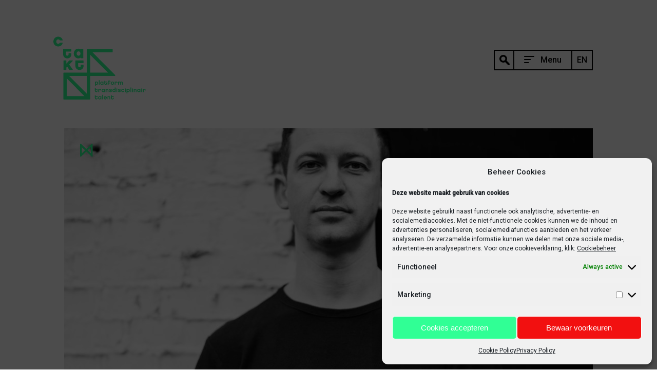

--- FILE ---
content_type: text/html; charset=UTF-8
request_url: https://www.c-takt.be/en/artists/koen-de-preter/
body_size: 14611
content:
<!doctype html>
<html lang="en-US">
<head>
	<meta charset="UTF-8">
	<meta name="viewport" content="width=device-width, initial-scale=1">
	<link rel="profile" href="http://gmpg.org/xfn/11">

	<meta name='robots' content='index, follow, max-image-preview:large, max-snippet:-1, max-video-preview:-1' />
	<style>img:is([sizes="auto" i], [sizes^="auto," i]) { contain-intrinsic-size: 3000px 1500px }</style>
	<link rel="alternate" hreflang="nl" href="https://www.c-takt.be/nl/artiesten/koen-de-preter/" />
<link rel="alternate" hreflang="en" href="https://www.c-takt.be/en/artists/koen-de-preter/" />
<link rel="alternate" hreflang="x-default" href="https://www.c-takt.be/nl/artiesten/koen-de-preter/" />

	<!-- This site is optimized with the Yoast SEO plugin v24.0 - https://yoast.com/wordpress/plugins/seo/ -->
	<title>Koen De Preter - C-Takt</title>
	<link rel="canonical" href="https://www.c-takt.be/nl/artiesten/koen-de-preter/" />
	<meta property="og:locale" content="en_US" />
	<meta property="og:type" content="article" />
	<meta property="og:title" content="Koen De Preter - C-Takt" />
	<meta property="og:description" content="Koen De Preter is choreograaf en performer. Eigen aan zijn parcours als maker is dat hij heel bewust risico neemt [&hellip;]" />
	<meta property="og:url" content="https://www.c-takt.be/en/artiesten/koen-de-preter/" />
	<meta property="og:site_name" content="C-Takt" />
	<meta property="article:modified_time" content="2018-05-03T11:04:27+00:00" />
	<meta property="og:image" content="https://www.c-takt.be/wp-content/uploads/2018/04/BIO-Koen-De-Preter-cBart-Grietens-2.jpg" />
	<meta property="og:image:width" content="4278" />
	<meta property="og:image:height" content="2856" />
	<meta property="og:image:type" content="image/jpeg" />
	<meta name="twitter:card" content="summary_large_image" />
	<script type="application/ld+json" class="yoast-schema-graph">{"@context":"https://schema.org","@graph":[{"@type":"WebPage","@id":"https://www.c-takt.be/en/artiesten/koen-de-preter/","url":"https://www.c-takt.be/en/artiesten/koen-de-preter/","name":"Koen De Preter - C-Takt","isPartOf":{"@id":"https://www.c-takt.be/en/#website"},"primaryImageOfPage":{"@id":"https://www.c-takt.be/en/artiesten/koen-de-preter/#primaryimage"},"image":{"@id":"https://www.c-takt.be/en/artiesten/koen-de-preter/#primaryimage"},"thumbnailUrl":"https://www.c-takt.be/wp-content/uploads/2018/04/BIO-Koen-De-Preter-cBart-Grietens-2.jpg","datePublished":"2018-04-04T09:05:03+00:00","dateModified":"2018-05-03T11:04:27+00:00","breadcrumb":{"@id":"https://www.c-takt.be/en/artiesten/koen-de-preter/#breadcrumb"},"inLanguage":"en-US","potentialAction":[{"@type":"ReadAction","target":["https://www.c-takt.be/en/artiesten/koen-de-preter/"]}]},{"@type":"ImageObject","inLanguage":"en-US","@id":"https://www.c-takt.be/en/artiesten/koen-de-preter/#primaryimage","url":"https://www.c-takt.be/wp-content/uploads/2018/04/BIO-Koen-De-Preter-cBart-Grietens-2.jpg","contentUrl":"https://www.c-takt.be/wp-content/uploads/2018/04/BIO-Koen-De-Preter-cBart-Grietens-2.jpg","width":4278,"height":2856},{"@type":"BreadcrumbList","@id":"https://www.c-takt.be/en/artiesten/koen-de-preter/#breadcrumb","itemListElement":[{"@type":"ListItem","position":1,"name":"Home","item":"https://www.c-takt.be/en/"},{"@type":"ListItem","position":2,"name":"Artists","item":"https://www.c-takt.be/en/artists/"},{"@type":"ListItem","position":3,"name":"Koen De Preter"}]},{"@type":"WebSite","@id":"https://www.c-takt.be/en/#website","url":"https://www.c-takt.be/en/","name":"C-Takt","description":"platform transdisciplinair talent","potentialAction":[{"@type":"SearchAction","target":{"@type":"EntryPoint","urlTemplate":"https://www.c-takt.be/en/?s={search_term_string}"},"query-input":{"@type":"PropertyValueSpecification","valueRequired":true,"valueName":"search_term_string"}}],"inLanguage":"en-US"}]}</script>
	<!-- / Yoast SEO plugin. -->


<link rel='dns-prefetch' href='//cdnjs.cloudflare.com' />
<link rel='dns-prefetch' href='//maps.googleapis.com' />
<link rel='dns-prefetch' href='//fonts.googleapis.com' />
<link rel="alternate" type="application/rss+xml" title="C-Takt &raquo; Feed" href="https://www.c-takt.be/en/feed/" />
<link rel="alternate" type="application/rss+xml" title="C-Takt &raquo; Comments Feed" href="https://www.c-takt.be/en/comments/feed/" />
<link rel='stylesheet' id='wp-block-library-css' href='https://www.c-takt.be/wp-includes/css/dist/block-library/style.min.css?ver=6.7.4' type='text/css' media='all' />
<link rel='stylesheet' id='mailster-form-style-css' href='https://www.c-takt.be/wp-content/plugins/mailster/build/form/style-index.css?ver=6.7.4' type='text/css' media='all' />
<style id='classic-theme-styles-inline-css' type='text/css'>
/*! This file is auto-generated */
.wp-block-button__link{color:#fff;background-color:#32373c;border-radius:9999px;box-shadow:none;text-decoration:none;padding:calc(.667em + 2px) calc(1.333em + 2px);font-size:1.125em}.wp-block-file__button{background:#32373c;color:#fff;text-decoration:none}
</style>
<style id='global-styles-inline-css' type='text/css'>
:root{--wp--preset--aspect-ratio--square: 1;--wp--preset--aspect-ratio--4-3: 4/3;--wp--preset--aspect-ratio--3-4: 3/4;--wp--preset--aspect-ratio--3-2: 3/2;--wp--preset--aspect-ratio--2-3: 2/3;--wp--preset--aspect-ratio--16-9: 16/9;--wp--preset--aspect-ratio--9-16: 9/16;--wp--preset--color--black: #000000;--wp--preset--color--cyan-bluish-gray: #abb8c3;--wp--preset--color--white: #ffffff;--wp--preset--color--pale-pink: #f78da7;--wp--preset--color--vivid-red: #cf2e2e;--wp--preset--color--luminous-vivid-orange: #ff6900;--wp--preset--color--luminous-vivid-amber: #fcb900;--wp--preset--color--light-green-cyan: #7bdcb5;--wp--preset--color--vivid-green-cyan: #00d084;--wp--preset--color--pale-cyan-blue: #8ed1fc;--wp--preset--color--vivid-cyan-blue: #0693e3;--wp--preset--color--vivid-purple: #9b51e0;--wp--preset--gradient--vivid-cyan-blue-to-vivid-purple: linear-gradient(135deg,rgba(6,147,227,1) 0%,rgb(155,81,224) 100%);--wp--preset--gradient--light-green-cyan-to-vivid-green-cyan: linear-gradient(135deg,rgb(122,220,180) 0%,rgb(0,208,130) 100%);--wp--preset--gradient--luminous-vivid-amber-to-luminous-vivid-orange: linear-gradient(135deg,rgba(252,185,0,1) 0%,rgba(255,105,0,1) 100%);--wp--preset--gradient--luminous-vivid-orange-to-vivid-red: linear-gradient(135deg,rgba(255,105,0,1) 0%,rgb(207,46,46) 100%);--wp--preset--gradient--very-light-gray-to-cyan-bluish-gray: linear-gradient(135deg,rgb(238,238,238) 0%,rgb(169,184,195) 100%);--wp--preset--gradient--cool-to-warm-spectrum: linear-gradient(135deg,rgb(74,234,220) 0%,rgb(151,120,209) 20%,rgb(207,42,186) 40%,rgb(238,44,130) 60%,rgb(251,105,98) 80%,rgb(254,248,76) 100%);--wp--preset--gradient--blush-light-purple: linear-gradient(135deg,rgb(255,206,236) 0%,rgb(152,150,240) 100%);--wp--preset--gradient--blush-bordeaux: linear-gradient(135deg,rgb(254,205,165) 0%,rgb(254,45,45) 50%,rgb(107,0,62) 100%);--wp--preset--gradient--luminous-dusk: linear-gradient(135deg,rgb(255,203,112) 0%,rgb(199,81,192) 50%,rgb(65,88,208) 100%);--wp--preset--gradient--pale-ocean: linear-gradient(135deg,rgb(255,245,203) 0%,rgb(182,227,212) 50%,rgb(51,167,181) 100%);--wp--preset--gradient--electric-grass: linear-gradient(135deg,rgb(202,248,128) 0%,rgb(113,206,126) 100%);--wp--preset--gradient--midnight: linear-gradient(135deg,rgb(2,3,129) 0%,rgb(40,116,252) 100%);--wp--preset--font-size--small: 13px;--wp--preset--font-size--medium: 20px;--wp--preset--font-size--large: 36px;--wp--preset--font-size--x-large: 42px;--wp--preset--spacing--20: 0.44rem;--wp--preset--spacing--30: 0.67rem;--wp--preset--spacing--40: 1rem;--wp--preset--spacing--50: 1.5rem;--wp--preset--spacing--60: 2.25rem;--wp--preset--spacing--70: 3.38rem;--wp--preset--spacing--80: 5.06rem;--wp--preset--shadow--natural: 6px 6px 9px rgba(0, 0, 0, 0.2);--wp--preset--shadow--deep: 12px 12px 50px rgba(0, 0, 0, 0.4);--wp--preset--shadow--sharp: 6px 6px 0px rgba(0, 0, 0, 0.2);--wp--preset--shadow--outlined: 6px 6px 0px -3px rgba(255, 255, 255, 1), 6px 6px rgba(0, 0, 0, 1);--wp--preset--shadow--crisp: 6px 6px 0px rgba(0, 0, 0, 1);}:where(.is-layout-flex){gap: 0.5em;}:where(.is-layout-grid){gap: 0.5em;}body .is-layout-flex{display: flex;}.is-layout-flex{flex-wrap: wrap;align-items: center;}.is-layout-flex > :is(*, div){margin: 0;}body .is-layout-grid{display: grid;}.is-layout-grid > :is(*, div){margin: 0;}:where(.wp-block-columns.is-layout-flex){gap: 2em;}:where(.wp-block-columns.is-layout-grid){gap: 2em;}:where(.wp-block-post-template.is-layout-flex){gap: 1.25em;}:where(.wp-block-post-template.is-layout-grid){gap: 1.25em;}.has-black-color{color: var(--wp--preset--color--black) !important;}.has-cyan-bluish-gray-color{color: var(--wp--preset--color--cyan-bluish-gray) !important;}.has-white-color{color: var(--wp--preset--color--white) !important;}.has-pale-pink-color{color: var(--wp--preset--color--pale-pink) !important;}.has-vivid-red-color{color: var(--wp--preset--color--vivid-red) !important;}.has-luminous-vivid-orange-color{color: var(--wp--preset--color--luminous-vivid-orange) !important;}.has-luminous-vivid-amber-color{color: var(--wp--preset--color--luminous-vivid-amber) !important;}.has-light-green-cyan-color{color: var(--wp--preset--color--light-green-cyan) !important;}.has-vivid-green-cyan-color{color: var(--wp--preset--color--vivid-green-cyan) !important;}.has-pale-cyan-blue-color{color: var(--wp--preset--color--pale-cyan-blue) !important;}.has-vivid-cyan-blue-color{color: var(--wp--preset--color--vivid-cyan-blue) !important;}.has-vivid-purple-color{color: var(--wp--preset--color--vivid-purple) !important;}.has-black-background-color{background-color: var(--wp--preset--color--black) !important;}.has-cyan-bluish-gray-background-color{background-color: var(--wp--preset--color--cyan-bluish-gray) !important;}.has-white-background-color{background-color: var(--wp--preset--color--white) !important;}.has-pale-pink-background-color{background-color: var(--wp--preset--color--pale-pink) !important;}.has-vivid-red-background-color{background-color: var(--wp--preset--color--vivid-red) !important;}.has-luminous-vivid-orange-background-color{background-color: var(--wp--preset--color--luminous-vivid-orange) !important;}.has-luminous-vivid-amber-background-color{background-color: var(--wp--preset--color--luminous-vivid-amber) !important;}.has-light-green-cyan-background-color{background-color: var(--wp--preset--color--light-green-cyan) !important;}.has-vivid-green-cyan-background-color{background-color: var(--wp--preset--color--vivid-green-cyan) !important;}.has-pale-cyan-blue-background-color{background-color: var(--wp--preset--color--pale-cyan-blue) !important;}.has-vivid-cyan-blue-background-color{background-color: var(--wp--preset--color--vivid-cyan-blue) !important;}.has-vivid-purple-background-color{background-color: var(--wp--preset--color--vivid-purple) !important;}.has-black-border-color{border-color: var(--wp--preset--color--black) !important;}.has-cyan-bluish-gray-border-color{border-color: var(--wp--preset--color--cyan-bluish-gray) !important;}.has-white-border-color{border-color: var(--wp--preset--color--white) !important;}.has-pale-pink-border-color{border-color: var(--wp--preset--color--pale-pink) !important;}.has-vivid-red-border-color{border-color: var(--wp--preset--color--vivid-red) !important;}.has-luminous-vivid-orange-border-color{border-color: var(--wp--preset--color--luminous-vivid-orange) !important;}.has-luminous-vivid-amber-border-color{border-color: var(--wp--preset--color--luminous-vivid-amber) !important;}.has-light-green-cyan-border-color{border-color: var(--wp--preset--color--light-green-cyan) !important;}.has-vivid-green-cyan-border-color{border-color: var(--wp--preset--color--vivid-green-cyan) !important;}.has-pale-cyan-blue-border-color{border-color: var(--wp--preset--color--pale-cyan-blue) !important;}.has-vivid-cyan-blue-border-color{border-color: var(--wp--preset--color--vivid-cyan-blue) !important;}.has-vivid-purple-border-color{border-color: var(--wp--preset--color--vivid-purple) !important;}.has-vivid-cyan-blue-to-vivid-purple-gradient-background{background: var(--wp--preset--gradient--vivid-cyan-blue-to-vivid-purple) !important;}.has-light-green-cyan-to-vivid-green-cyan-gradient-background{background: var(--wp--preset--gradient--light-green-cyan-to-vivid-green-cyan) !important;}.has-luminous-vivid-amber-to-luminous-vivid-orange-gradient-background{background: var(--wp--preset--gradient--luminous-vivid-amber-to-luminous-vivid-orange) !important;}.has-luminous-vivid-orange-to-vivid-red-gradient-background{background: var(--wp--preset--gradient--luminous-vivid-orange-to-vivid-red) !important;}.has-very-light-gray-to-cyan-bluish-gray-gradient-background{background: var(--wp--preset--gradient--very-light-gray-to-cyan-bluish-gray) !important;}.has-cool-to-warm-spectrum-gradient-background{background: var(--wp--preset--gradient--cool-to-warm-spectrum) !important;}.has-blush-light-purple-gradient-background{background: var(--wp--preset--gradient--blush-light-purple) !important;}.has-blush-bordeaux-gradient-background{background: var(--wp--preset--gradient--blush-bordeaux) !important;}.has-luminous-dusk-gradient-background{background: var(--wp--preset--gradient--luminous-dusk) !important;}.has-pale-ocean-gradient-background{background: var(--wp--preset--gradient--pale-ocean) !important;}.has-electric-grass-gradient-background{background: var(--wp--preset--gradient--electric-grass) !important;}.has-midnight-gradient-background{background: var(--wp--preset--gradient--midnight) !important;}.has-small-font-size{font-size: var(--wp--preset--font-size--small) !important;}.has-medium-font-size{font-size: var(--wp--preset--font-size--medium) !important;}.has-large-font-size{font-size: var(--wp--preset--font-size--large) !important;}.has-x-large-font-size{font-size: var(--wp--preset--font-size--x-large) !important;}
:where(.wp-block-post-template.is-layout-flex){gap: 1.25em;}:where(.wp-block-post-template.is-layout-grid){gap: 1.25em;}
:where(.wp-block-columns.is-layout-flex){gap: 2em;}:where(.wp-block-columns.is-layout-grid){gap: 2em;}
:root :where(.wp-block-pullquote){font-size: 1.5em;line-height: 1.6;}
</style>
<link rel='stylesheet' id='wpml-blocks-css' href='https://www.c-takt.be/wp-content/plugins/sitepress-multilingual-cms/dist/css/blocks/styles.css?ver=4.6.14' type='text/css' media='all' />
<link rel='stylesheet' id='contact-form-7-css' href='https://www.c-takt.be/wp-content/plugins/contact-form-7/includes/css/styles.css?ver=6.0.1' type='text/css' media='all' />
<link rel='stylesheet' id='wpml-legacy-dropdown-0-css' href='https://www.c-takt.be/wp-content/plugins/sitepress-multilingual-cms/templates/language-switchers/legacy-dropdown/style.min.css?ver=1' type='text/css' media='all' />
<link rel='stylesheet' id='cmplz-general-css' href='https://www.c-takt.be/wp-content/plugins/complianz-gdpr/assets/css/cookieblocker.min.css?ver=1733404476' type='text/css' media='all' />
<link rel='stylesheet' id='c-takt-style-css' href='https://www.c-takt.be/wp-content/themes/c-takt/css/?ver=1.0.0' type='text/css' media='all' />
<link rel='stylesheet' id='c-takt-fonts-css' href='https://www.c-takt.be/wp-content/themes/c-takt/fonts/fonts.css?ver=1.0.0' type='text/css' media='all' />
<link rel='stylesheet' id='c-takt-googlefonts-css' href='//fonts.googleapis.com/css?family=Roboto%3A300%2C400%2C500&#038;ver=1.0.0' type='text/css' media='all' />
<script type="text/javascript" id="wpml-cookie-js-extra">
/* <![CDATA[ */
var wpml_cookies = {"wp-wpml_current_language":{"value":"en","expires":1,"path":"\/"}};
var wpml_cookies = {"wp-wpml_current_language":{"value":"en","expires":1,"path":"\/"}};
/* ]]> */
</script>
<script type="text/javascript" src="https://www.c-takt.be/wp-content/plugins/sitepress-multilingual-cms/res/js/cookies/language-cookie.js?ver=4.6.14" id="wpml-cookie-js" defer="defer" data-wp-strategy="defer"></script>
<script type="text/javascript" src="https://www.c-takt.be/wp-content/plugins/sitepress-multilingual-cms/templates/language-switchers/legacy-dropdown/script.min.js?ver=1" id="wpml-legacy-dropdown-0-js"></script>
<script type="text/javascript" src="https://www.c-takt.be/wp-includes/js/jquery/jquery.min.js?ver=3.7.1" id="jquery-core-js"></script>
<script type="text/javascript" src="https://www.c-takt.be/wp-includes/js/jquery/jquery-migrate.min.js?ver=3.4.1" id="jquery-migrate-js"></script>
<link rel="https://api.w.org/" href="https://www.c-takt.be/en/wp-json/" /><link rel="EditURI" type="application/rsd+xml" title="RSD" href="https://www.c-takt.be/xmlrpc.php?rsd" />
<meta name="generator" content="WordPress 6.7.4" />
<link rel='shortlink' href='https://www.c-takt.be/en/?p=364' />
<link rel="alternate" title="oEmbed (JSON)" type="application/json+oembed" href="https://www.c-takt.be/en/wp-json/oembed/1.0/embed?url=https%3A%2F%2Fwww.c-takt.be%2Fen%2Fartiesten%2Fkoen-de-preter%2F" />
<link rel="alternate" title="oEmbed (XML)" type="text/xml+oembed" href="https://www.c-takt.be/en/wp-json/oembed/1.0/embed?url=https%3A%2F%2Fwww.c-takt.be%2Fen%2Fartiesten%2Fkoen-de-preter%2F&#038;format=xml" />
<meta name="generator" content="WPML ver:4.6.14 stt:37,1;" />
			<style>.cmplz-hidden {
					display: none !important;
				}</style><link rel="icon" href="https://www.c-takt.be/wp-content/uploads/2018/04/cropped-c-takt-favicon-32x32.png" sizes="32x32" />
<link rel="icon" href="https://www.c-takt.be/wp-content/uploads/2018/04/cropped-c-takt-favicon-192x192.png" sizes="192x192" />
<link rel="apple-touch-icon" href="https://www.c-takt.be/wp-content/uploads/2018/04/cropped-c-takt-favicon-180x180.png" />
<meta name="msapplication-TileImage" content="https://www.c-takt.be/wp-content/uploads/2018/04/cropped-c-takt-favicon-270x270.png" />
	<!-- Google Tag Manager -->
	<script>(function(w,d,s,l,i){w[l]=w[l]||[];w[l].push({'gtm.start':
	new Date().getTime(),event:'gtm.js'});var f=d.getElementsByTagName(s)[0],
	j=d.createElement(s),dl=l!='dataLayer'?'&l='+l:'';j.async=true;j.src=
	'https://www.googletagmanager.com/gtm.js?id='+i+dl;f.parentNode.insertBefore(j,f);
	})(window,document,'script','dataLayer','GTM-PDJKFXW');</script>
	<!-- End Google Tag Manager -->
</head>

<body data-cmplz=1 class="artist-template-default single single-artist postid-364">
<!-- Google Tag Manager (noscript) -->
<noscript><iframe src="https://www.googletagmanager.com/ns.html?id=GTM-PDJKFXW"
height="0" width="0" style="display:none;visibility:hidden"></iframe></noscript>
<!-- End Google Tag Manager (noscript) -->
<div id="wrapper">

	<header id="header">
		<div class="center clear">

			<div class="site-branding">
				
				<a href="https://www.c-takt.be/en/" rel="home">
					<img class="header-logo" src="https://www.c-takt.be/wp-content/themes/c-takt/img/c-takt-logo.svg" alt="C-Takt - platform transdisciplinair talent">
				</a>
				
			</div>

			<nav id="main-nav" class="site-navigation">
				
<div
	 class="wpml-ls-statics-shortcode_actions wpml-ls wpml-ls-legacy-dropdown js-wpml-ls-legacy-dropdown">
	<ul>

		<li tabindex="0" class="wpml-ls-slot-shortcode_actions wpml-ls-item wpml-ls-item-en wpml-ls-current-language wpml-ls-last-item wpml-ls-item-legacy-dropdown">
			<a href="#" class="js-wpml-ls-item-toggle wpml-ls-item-toggle">
                <span class="wpml-ls-native">EN</span></a>

			<ul class="wpml-ls-sub-menu">
				
					<li class="wpml-ls-slot-shortcode_actions wpml-ls-item wpml-ls-item-nl wpml-ls-first-item">
						<a href="https://www.c-takt.be/nl/artiesten/koen-de-preter/" class="wpml-ls-link">
                            <span class="wpml-ls-native" lang="nl">NL</span></a>
					</li>

							</ul>

		</li>

	</ul>
</div>
				<a id="menu-toggle">
					<div class="search-icon">
						<svg version="1.0" id="svg-search-icon" xmlns="http://www.w3.org/2000/svg" xmlns:xlink="http://www.w3.org/1999/xlink" x="0px" y="0px"
							 width="20.001px" height="20.003px" viewBox="0 0 20.001 20.003" style="enable-background:new 0 0 20.001 20.003;"
							 xml:space="preserve">
						<path d="M19.423,16.644l-5.473-5.472c0.625-1.092,0.987-2.352,0.987-3.7C14.94,3.347,11.597,0.002,7.472,0S0.001,3.341,0,7.466
							c0.001,4.125,3.344,7.47,7.469,7.472c1.348,0,2.61-0.362,3.702-0.987l5.473,5.473c0.001,0.001,0.002,0.003,0.003,0.004
							c0.769,0.768,2.013,0.768,2.78,0c0.001-0.001,0.002-0.003,0.003-0.004C20.195,18.653,20.192,17.409,19.423,16.644z M7.458,11.549
							C5.204,11.546,3.38,9.717,3.383,7.463c0.003-2.254,1.832-4.079,4.086-4.076c1.084-0.002,2.123,0.431,2.885,1.2
							c0.765,0.766,1.192,1.805,1.19,2.887C11.542,9.727,9.712,11.552,7.458,11.549z"/>
						</svg>
					</div>
					<div class="label">
						<span>
							<svg version="1.0" id="svg-menu-open" xmlns="http://www.w3.org/2000/svg" xmlns:xlink="http://www.w3.org/1999/xlink" x="0px" y="0px"
								 width="20.105px" height="14px" viewBox="0 0 20.105 14" style="enable-background:new 0 0 20.105 14;" xml:space="preserve">
							<path d="M1,12h7.574c0.552,0,1,0.447,1,1s-0.448,1-1,1H1c-0.552,0-1-0.447-1-1S0.448,12,1,12"/>
							<path d="M0.957,6h11.49c0.527,0,0.957,0.428,0.957,0.957v0.001c0,0.528-0.43,0.957-0.957,0.957H0.957C0.428,7.915,0,7.486,0,6.958
								V6.957C0,6.428,0.428,6,0.957,6"/>
							<path d="M1,0h18.105c0.554,0,1,0.448,1,1s-0.446,1-1,1H1C0.448,2,0,1.552,0,1S0.448,0,1,0"/>
							</svg>
							Menu
						</span><br>
						<span>
							<svg version="1.0" id="svg-menu-close" xmlns="http://www.w3.org/2000/svg" xmlns:xlink="http://www.w3.org/1999/xlink" x="0px" y="0px"
								 width="15.436px" height="15.471px" viewBox="0 0 15.436 15.471" style="enable-background:new 0 0 15.436 15.471;"
								 xml:space="preserve">
							<path d="M15.143,13.763L9.131,7.736l6.012-6.026c0.39-0.391,0.39-1.023,0-1.414c-0.391-0.391-1.023-0.392-1.414,0L7.719,6.32
								L1.708,0.294c-0.391-0.392-1.024-0.392-1.414,0c-0.391,0.391-0.391,1.023,0,1.415l6.013,6.028l-6.013,6.028
								c-0.391,0.39-0.391,1.023,0,1.414c0.391,0.39,1.024,0.39,1.414,0l6.011-6.026l6.01,6.025c0.391,0.39,1.023,0.39,1.414,0
								C15.534,14.787,15.533,14.152,15.143,13.763z"/>
							</svg>
							Close
						</span>
					</div>
				</a>
				<div class="navigation-content">
					<form class="search-form" action="https://www.c-takt.be/en/" role="search" method="get">
						<input class="search-field" placeholder="Search for artist, project, ..." value="" name="s" type="search">
						<input class="search-submit" value="Zoeken" type="submit">
					</form>
					<div class="menu-sidebar-menu-en-container"><ul id="menu-sidebar-menu-en" class="menu"><li id="menu-item-11369" class="menu-item menu-item-type-post_type menu-item-object-page menu-item-home menu-item-11369"><a href="https://www.c-takt.be/en/">Home</a></li>
<li id="menu-item-11370" class="menu-item menu-item-type-custom menu-item-object-custom menu-item-11370"><a href="/en/artists/#archive">Artists</a></li>
<li id="menu-item-11371" class="menu-item menu-item-type-custom menu-item-object-custom menu-item-11371"><a href="/en/projects/#archive">Projects</a></li>
<li id="menu-item-11400" class="menu-item menu-item-type-post_type menu-item-object-page menu-item-11400"><a href="https://www.c-takt.be/en/calendar/">Calendar</a></li>
<li id="menu-item-11391" class="menu-item menu-item-type-post_type menu-item-object-page current_page_parent menu-item-11391"><a href="https://www.c-takt.be/en/blog/">Blog</a></li>
<li id="menu-item-11392" class="menu-item menu-item-type-post_type menu-item-object-page menu-item-11392"><a href="https://www.c-takt.be/en/about/">About C-TAKT</a></li>
<li id="menu-item-11401" class="menu-item menu-item-type-post_type menu-item-object-page menu-item-11401"><a href="https://www.c-takt.be/en/contact/">Contact</a></li>
</ul></div>					<div id="menu-overlay" class="overlay"></div>
				</div>
			</nav>
			
		</div>
	</header>

	<div id="content">

		<main id="main" class="site-main">
			
			<div class="center">
				
				<section class="single-post">
					
				
					
										
							
					<article class="clear">
						
						<div class="entry-full-image">
							<img width="1030" height="515" src="https://www.c-takt.be/wp-content/uploads/2018/04/BIO-Koen-De-Preter-cBart-Grietens-2-1030x515.jpg" class="attachment-c-takt-large size-c-takt-large wp-post-image" alt="" decoding="async" fetchpriority="high" />							<span class="c-takt-icon artist"></span>
						</div>
						
						<header class="entry-header">
					
							<h1 class="entry-title">Koen De Preter</h1>						
						</header>
						
						<aside class="entry-sidebar">
							<div class="content">
								<div class="short">
									<h3>In short</h3>
									<ul class="short">
										<li>°1981</li><li>België</li><li>Artistiek traject sinds 2018</li><li>1 project met C-TAKT</li>									</ul>
								</div>
								<div class="trajectory">
									<h3>Trajectory</h3>
									<ul class="trajectory">
										<li><h4 class="project-title">DANCING</h4><h5 class="project-date">19.03.2018 – 31.03.2018</h5><a href="https://www.c-takt.be/en/projecten/dancing/">Read more</a></li><li><h4 class="project-title">Tender Men</h4><h5 class="project-date">31.08.2020 – 05.09.2020</h5><a href="https://www.c-takt.be/en/projecten/tender-men/">Read more</a></li>									</ul>
								</div>
							</div>
						</aside>
						
						<div class="entry-content">
							
							<div class="bio">
							
								<h2 class="entry-subtitle">Biography</h2>
								<div class="text">
									<p>Koen De Preter is choreograaf en performer. Eigen aan zijn parcours als maker is dat hij heel bewust risico neemt met vormen en doelpublieken en zich beweegt tussen verschillende circuits. Hij creëert zowel avond- als schoolvoorstellingen en maakt werk buiten de theatermuren en doet sociaal-artistieke projecten. Zijn werk is te zien op internationale dansfestivals en in Belgische kunstencentra en culturele centra. In zijn voorstellingen toont hij een fascinatie voor performers van uiteenlopende leeftijden en dansachtergronden. Als danser werkte Koen voor verschillende internationale gezelschappen en choreografen, waaronder Sasha Waltz &amp; Guests (Berlijn), Raimund Hoghe (Brussel/Brugge), Fanny &amp; Alexander (Ravenna), T.R.A.S.H. (Tilburg), Keren Levi (Groningen) en United-C (Eindhoven). Hij behaalde de bachelor dans aan de Fontys Dansacademie in Tilburg.</p>
<h3>Meer info</h3>
<p><a href="http://www.koendepreter.com/">Koen De Preter</a></p>
<h4>Foto: Bart Grietens</h4>
								</div>
							</div>
							
							<div class="artist-residences">
						
																		<div class='artist-residence'>
											<header>
												<h2 class="entry-subtitle">In residentie DANCING</h2>
												<h3 class="entry-date">19.03.2018 – 31.03.2018</h3>											</header>
											<div class="image">
												<img width="677" height="451" src="https://www.c-takt.be/wp-content/uploads/2018/04/DANCING-Koen-De-Preter-cBart-Grietens-2-677x451.jpg" class="attachment-c-takt-medium size-c-takt-medium wp-post-image" alt="" decoding="async" srcset="https://www.c-takt.be/wp-content/uploads/2018/04/DANCING-Koen-De-Preter-cBart-Grietens-2-677x451.jpg 677w, https://www.c-takt.be/wp-content/uploads/2018/04/DANCING-Koen-De-Preter-cBart-Grietens-2-323x215.jpg 323w, https://www.c-takt.be/wp-content/uploads/2018/04/DANCING-Koen-De-Preter-cBart-Grietens-2-768x513.jpg 768w, https://www.c-takt.be/wp-content/uploads/2018/04/DANCING-Koen-De-Preter-cBart-Grietens-2-1240x828.jpg 1240w, https://www.c-takt.be/wp-content/uploads/2018/04/DANCING-Koen-De-Preter-cBart-Grietens-2-233x156.jpg 233w" sizes="(max-width: 677px) 100vw, 677px" />												<span class="c-takt-icon residence"></span>
											</div>
											<div class="text">
												<p>De nieuwste voorstelling van Koen De Preter is een zoektocht naar vrijheid: dansvrijheid. Hij ziet het theater als een groot wit canvas waar alle vormen van beweging toegestaan zijn. DANCING is koppig, poëtisch, absurd, beklijvend en intens. Eclectisch zoals een maffe discotheek.</p>
<p>DANCING is een statement. Koen doet alles zelf. Hij opent de deuren van het theater, bedient zelf licht en geluid. DIY. Bewust, maar ook omdat de omstandigheden hem ertoe dwingen. De ondertoon van DANCING vertelt over de kwetsbare positie waarin veel kunstenaars zich vandaag bevinden.</p>
<p>DANCING gaat niet alleen over dans an sich, maar ook over de mens achter de kunstenaar, die danst vanuit noodzaak, vanuit zijn ziel. &#8220;We should consider every day lost on which we have not danced at least once. And we should call every truth false which was not accompanied by at least one laugh.&#8221;</p>
<p>(Friedrich Nietschze)</p>
<p>Choreograaf Koen De Preter maakt voor het eerst sinds Les mots…toujours les mots bien sûr (2004) opnieuw een solo voor zichzelf. Het is geleden sinds J O U R N E Y (2014, met de 89-jarige Alphea Pouget) dat hij nog zelf op de planken stond.</p>
<p><a href="https://www.c-takt.be/en/projecten/dancing/" class="button">project details</a></p>											</div>
										</div>
																				<div class='artist-residence'>
											<header>
												<h2 class="entry-subtitle">In residentie Tender Men</h2>
												<h3 class="entry-date">31.08.2020 – 05.09.2020</h3>											</header>
											<div class="image">
												<img width="677" height="451" src="https://www.c-takt.be/wp-content/uploads/2019/04/Tender-Men-Koen-De-Preter-c-Thanh-Beels-677x451.jpg" class="attachment-c-takt-medium size-c-takt-medium wp-post-image" alt="" decoding="async" srcset="https://www.c-takt.be/wp-content/uploads/2019/04/Tender-Men-Koen-De-Preter-c-Thanh-Beels-677x451.jpg 677w, https://www.c-takt.be/wp-content/uploads/2019/04/Tender-Men-Koen-De-Preter-c-Thanh-Beels-323x215.jpg 323w" sizes="(max-width: 677px) 100vw, 677px" />												<span class="c-takt-icon residence"></span>
											</div>
											<div class="text">
												<p><em>Kan je als man je tedere, zachte kant laten zien? Wil je dat? En willen wij er naar kijken? Wat is zogezegd </em><em>‘</em><em>typisch</em><em>’</em><em> mannelijk gedrag en waarom groeien we in het Westen meer en meer op in een samenleving waarin we bang zijn om elkaar aan te raken?</em></p>
<p><em>Tender Men</em> is een dansvoorstelling over mannen, aanraking en gevoeligheden. Over menselijk contact, over de onbevreesdheid, schoonheid en poëzie ervan, maar ook over de chaos en de misverstanden. <em>Tender Men</em> verwart en boeit, treitert en triggert. Choreograaf <a href="http://www.c-takt.be/artiesten/koen-de-preter/">Koen De Preter</a> creëert een universum waar mannelijkheid en de gevoeligheid ervan centraal staat. Hij stelt zich de vraag hoe mannen met elkaar om zouden gaan in een wereld zonder homofobie.</p>
<p>De internationale ploeg dansers (Mali, Taiwan, Estland en België) is een inspiratiebom vol tegenkleuren. Hun unieke persoonlijkheid en authenticiteit zorgt voor complementariteit en contrast en combineert stoer met sensueel. Van vechten over aanraken naar kijken. <em>Tender Men</em> is zowel dansant, filmisch, abstract als sferisch. En herkenbaar. Alles mag naast elkaar bestaan. Iedereen mag naast elkaar bestaan.</p>
<p>Koen De Preter is choreograaf en performer. Hij experimenteert met vormen en publieken en beweegt zich tussen verschillende circuits. Het zoeken naar een balans tussen abstractie, theatraliteit, humor en ontroering in dans vormen samen met eclectische soundtracks een constante in zijn creaties. Sociale thema&#8217;s en minderheden vormen vaak een startpunt voor een nieuwe creatie. Met zijn voorstellingen brengt hij waarachtige fysieke gewaarwordingen over die meer zijn dan een louter esthetische representatie. Zijn werk gaat vaak over verbondenheid waarmee hij sociale ervaringen wil oproepen die een uitnodiging kunnen zijn voor reflectie naar jezelf en de maatschappij.</p>
<p><a href="https://www.c-takt.be/en/projecten/tender-men/" class="button">project details</a></p>											</div>
										</div>
																
							</div>
						
						</div>
						
					</article>
					
					
				
<section class="related-posts">
	<header class="related-posts-header">
		<h2 class="related-posts-title">Related</h2>
		
		<div class="related-posts-filter">
			<ul id="grid-filter" data-active-filter="Alle">
				<li data-filter="post" class="active">All</li>
				<li data-filter="category-event">Event</li><li data-filter="category-news">News</li>			</ul>
		</div>
		
	</header>
	<div class="grid related-posts-posts">
						<article class="grid-item related-post post-6985 post type-post status-publish format-standard has-post-thumbnail hentry category-event tag-koen-de-preter tag-palethe tag-tender-men">
					<a href="https://www.c-takt.be/nl/2022/03/08/tender-men-van-koen-de-preter-in-cc-palethe/" class="image-link"><img width="323" height="215" src="https://www.c-takt.be/wp-content/uploads/2022/03/tendermen_6cbartgrietens-323x215.jpg" class="attachment-c-takt-thumbnail size-c-takt-thumbnail wp-post-image" alt="" decoding="async" loading="lazy" srcset="https://www.c-takt.be/wp-content/uploads/2022/03/tendermen_6cbartgrietens-323x215.jpg 323w, https://www.c-takt.be/wp-content/uploads/2022/03/tendermen_6cbartgrietens-677x451.jpg 677w, https://www.c-takt.be/wp-content/uploads/2022/03/tendermen_6cbartgrietens-768x512.jpg 768w, https://www.c-takt.be/wp-content/uploads/2022/03/tendermen_6cbartgrietens-1240x827.jpg 1240w, https://www.c-takt.be/wp-content/uploads/2022/03/tendermen_6cbartgrietens-233x155.jpg 233w" sizes="auto, (max-width: 323px) 100vw, 323px" /><span class="c-takt-icon news"></span></a><h4 class="category"><a href="https://www.c-takt.be/en/blog/category/event/" rel="category tag">Event</a></h4><h2 class="date">08.03.2022</h2><h1 class="title"><a href="https://www.c-takt.be/nl/2022/03/08/tender-men-van-koen-de-preter-in-cc-palethe/">Tender Men van Koen De Preter in cc Palethe</a></h1>				</article>
								<article class="grid-item related-post post-3264 post type-post status-publish format-standard has-post-thumbnail hentry category-event tag-c-takt2 tag-dancing tag-dounia-mahammed tag-koen-de-preter tag-waterwaswasser">
					<a href="https://www.c-takt.be/nl/2018/09/19/c-takt2-dounia-mahammed-koen-de-preter/" class="image-link"><img width="323" height="215" src="https://www.c-takt.be/wp-content/uploads/2018/08/Koen-De-Preter-Dancing-c-Bart-Grietens-e1535459013776-323x215.jpg" class="attachment-c-takt-thumbnail size-c-takt-thumbnail wp-post-image" alt="" decoding="async" loading="lazy" srcset="https://www.c-takt.be/wp-content/uploads/2018/08/Koen-De-Preter-Dancing-c-Bart-Grietens-e1535459013776-323x215.jpg 323w, https://www.c-takt.be/wp-content/uploads/2018/08/Koen-De-Preter-Dancing-c-Bart-Grietens-e1535459013776-677x451.jpg 677w" sizes="auto, (max-width: 323px) 100vw, 323px" /><span class="c-takt-icon news"></span></a><h4 class="category"><a href="https://www.c-takt.be/en/blog/category/event/" rel="category tag">Event</a></h4><h2 class="date">19.09.2018</h2><h1 class="title"><a href="https://www.c-takt.be/nl/2018/09/19/c-takt2-dounia-mahammed-koen-de-preter/">C-TAKT#2 (dag 6): Dounia Mahammed &#8211; Koen De Preter</a></h1>				</article>
								<article class="grid-item related-post post-2670 post type-post status-publish format-standard has-post-thumbnail hentry category-news tag-ccbe tag-dancing tag-koen-de-preter tag-premiere">
					<a href="https://www.c-takt.be/nl/2018/06/12/dancing-in-premiere/" class="image-link"><img width="323" height="215" src="https://www.c-takt.be/wp-content/uploads/2018/06/Dancing-teaser_koen-de-preter-323x215.jpg" class="attachment-c-takt-thumbnail size-c-takt-thumbnail wp-post-image" alt="" decoding="async" loading="lazy" /><span class="c-takt-icon premiere"></span></a><h4 class="category"><a href="https://www.c-takt.be/en/blog/category/news/" rel="category tag">News</a></h4><h2 class="date">12.06.2018</h2><h1 class="title"><a href="https://www.c-takt.be/nl/2018/06/12/dancing-in-premiere/">DANCING in première!</a></h1>				</article>
					</div>
</section>
						
		
							
				</section>
			</div>

		</main><!-- #main -->


	</div><!-- #content -->

	<footer id="footer">
		<div class="content">
			<div class="center clear">
				<section id="mailster_signup-3" class="widget widget_mailster_signup"><h2 class="widget-title">newsletter</h2><div class="mailster-widget mailster-widget-signup"><style id='mailster-form-default' type='text/css'>.mailster-embeded-form body{background:0;padding:0;margin:0}.mailster-embeded-form .mailster-form-body{padding:5px !important;margin:auto !important}.mailster-form-wrap{max-width:100%;max-height:95%;min-width:100px;-webkit-overflow-scrolling:touch}.mailster-form{margin-bottom:20px;position:relative}.mailster-form:before{content:'';position:absolute;display:block;height:100%;width:100%;z-index:1;background-repeat:no-repeat;background-position:center center;background-size:20px 20px;background-image:url('https://www.c-takt.be/wp-content/plugins/mailster/assets/css/../img/loading.gif');visibility:hidden;opacity:0;transition:opacity .15s ease-in-out}.mailster-form.loading:before{opacity:1;visibility:visible}@media only screen and (-webkit-min-device-pixel-ratio:2),only screen and (min-resolution:192dpi){.mailster-form:before{background-image:url('https://www.c-takt.be/wp-content/plugins/mailster/assets/css/../img/loading_2x.gif')}}.mailster-form:after,.mailster-form-fields:after{content:'.';visibility:hidden;display:block;height:0;clear:both}.mailster-form .mailster-form-fields{transition:all .15s ease-in-out}.mailster-form.completed .mailster-form-fields{height:0;min-height:0;opacity:0;overflow:hidden}.mailster-form,.mailster-form .input,.mailster-form .mailster-form-info{width:100%;box-sizing:border-box}.mailster-embeded-form .mailster-form{margin-bottom:3px}.mailster-form .mailster-wrapper{position:relative;margin-bottom:2px;transition:opacity .15s ease-in-out}.mailster-form.loading .mailster-wrapper{opacity:.2}.mailster-form textarea.input{resize:vertical;height:150px}.mailster-form li{list-style:none !important;margin-left:0;padding-left:0}span.mailster-required{font-size:120%;font-weight:700;color:#bf4d4d}.mailster-lists-wrapper ul{list-style:none;margin-left:0;padding-left:0}.mailster-lists-wrapper ul li{margin-left:0}.mailster-list-description{color:inherit;display:block;margin-left:25px;font-size:.8em}.mailster-form-info{height:0;border-radius:2px;padding:5px;margin-bottom:4px;color:#fff;padding:9px 16px;transition:all .2s;-webkit-transform:scale(0);-moz-transform:scale(0);-ms-transform:scale(0);transform:scale(0)}.mailster-form.loading .mailster-form-info{opacity:0}.mailster-form-info a{color:#fff}.mailster-form-info.success,.mailster-form-info.error{display:block;height:100%;-webkit-transform:scale(1);-moz-transform:scale(1);-ms-transform:scale(1);transform:scale(1)}.mailster-form .error input,.mailster-form .error select,.mailster-form .error textarea{outline:2px solid #bf4d4d;outline-offset:0}.mailster-form-info.error{background:#bf4d4d}.mailster-form-info.success{background-color:#6fbf4d;text-align:center}.mailster-form-info ul,.mailster-form .mailster-form-info p{margin:0;padding:0;max-width:initial}.mailster-form-info ul li{color:inherit;margin-left:0}.mailster-submit-wrapper{margin-top:6px}.mailster-form .submit-button{cursor:pointer}.mailster-form .submit-button:focus{outline:0}</style><form action="https://www.c-takt.be/en/mailster/subscribe/" method="post" class="mailster-form mailster-form-submit mailster-ajax-form mailster-in-widget mailster-form-4" novalidate><input name="_action" type="hidden" value="subscribe">
<input name="_timestamp" type="hidden" value="1769413919">
<input name="_referer" type="hidden" value="https://www.c-takt.be/en/artists/koen-de-preter/">
<input name="_nonce" type="hidden" value="c4288a5613">
<input name="formid" type="hidden" value="4">
<div class="mailster-form-fields">
<div class="mailster-wrapper mailster-email-wrapper"><input id="mailster-email-4" name="email" type="email" value="" placeholder="Your e-mail address" class="input mailster-email mailster-required" aria-required="true" aria-label="Your e-mail address" spellcheck="false"></div>
<div class="mailster-wrapper mailster-_coolcaptcha-wrapper"><div class="mailster-coolcaptcha-wrap"><img title="click to reload" onclick="var s=this.src;this.src=s.replace(/nocache=\d+/, 'nocache='+(+new Date()))" src="https://www.c-takt.be/wp-admin/admin-ajax.php?action=mailster_coolcaptcha_img&nocache=1769413919&formid=4" style="cursor:pointer;width:235px;height:70px"></div><input id="mailster-_coolcaptcha-4" name="mailster__coolcaptcha" type="text" value="" class="input mailster-coolcaptcha" placeholder="Enter the text of the captcha"></div>
<div class="mailster-wrapper mailster-submit-wrapper form-submit"><input name="submit" type="submit" value="subscribe" class="submit-button button" aria-label="subscribe"></div>
</div>
</form>
</div></section><section id="text-6" class="widget widget_text"><h2 class="widget-title">contact</h2>			<div class="textwidget"><p>c-takt<br />
Toekomstlaan 5<br />
3910 Pelt<br />
+32(0)11 80 50 00<br />
<a href="mailto:info@c-takt.be">info@c-takt.be</a></p>
<p><a href="/en/disclaimer">Disclaimer</a><br />
<a href="/en/privacy-policy">Privacy policy</a><br />
<a href="/en/cookie-policy/">Cookie policy</a></p>
<p><a href="/en/contact/contact-us/">contact us</a></p>
</div>
		</section><section id="text-7" class="widget widget_text"><h2 class="widget-title">follow c-takt</h2>			<div class="textwidget"><p><a class="facebook" href="https://www.facebook.com/CTAKTplatformtransdisciplinairtalent/" target="_blank" rel="noopener">facebook</a><br />
<a class="instagram" href="https://www.instagram.com/c.takt" target="_blank" rel="noopener">instagram</a></p>
</div>
		</section>			</div>
		</div>
	</footer><!-- #colophon -->
	
</div><!-- #page -->


<!-- Consent Management powered by Complianz | GDPR/CCPA Cookie Consent https://wordpress.org/plugins/complianz-gdpr -->
<div id="cmplz-cookiebanner-container"><div class="cmplz-cookiebanner cmplz-hidden banner-1 c-takt-cookiebanner optin cmplz-bottom-right cmplz-categories-type-save-preferences" aria-modal="true" data-nosnippet="true" role="dialog" aria-live="polite" aria-labelledby="cmplz-header-1-optin" aria-describedby="cmplz-message-1-optin">
	<div class="cmplz-header">
		<div class="cmplz-logo"></div>
		<div class="cmplz-title" id="cmplz-header-1-optin">Beheer Cookies</div>
		<div class="cmplz-close" tabindex="0" role="button" aria-label="Close dialog">
			<svg aria-hidden="true" focusable="false" data-prefix="fas" data-icon="times" class="svg-inline--fa fa-times fa-w-11" role="img" xmlns="http://www.w3.org/2000/svg" viewBox="0 0 352 512"><path fill="currentColor" d="M242.72 256l100.07-100.07c12.28-12.28 12.28-32.19 0-44.48l-22.24-22.24c-12.28-12.28-32.19-12.28-44.48 0L176 189.28 75.93 89.21c-12.28-12.28-32.19-12.28-44.48 0L9.21 111.45c-12.28 12.28-12.28 32.19 0 44.48L109.28 256 9.21 356.07c-12.28 12.28-12.28 32.19 0 44.48l22.24 22.24c12.28 12.28 32.2 12.28 44.48 0L176 322.72l100.07 100.07c12.28 12.28 32.2 12.28 44.48 0l22.24-22.24c12.28-12.28 12.28-32.19 0-44.48L242.72 256z"></path></svg>
		</div>
	</div>

	<div class="cmplz-divider cmplz-divider-header"></div>
	<div class="cmplz-body">
		<div class="cmplz-message" id="cmplz-message-1-optin"><strong>Deze website maakt gebruik van cookies</strong><br />
<br />
Deze website gebruikt naast functionele ook analytische, advertentie- en socialemediacookies. Met de niet-functionele cookies kunnen we de inhoud en advertenties personaliseren, socialemediafuncties aanbieden en het verkeer analyseren. De verzamelde informatie kunnen we delen met onze sociale media-, advertentie-en analysepartners. Voor onze cookieverklaring, klik: <a href="https://www.c-takt.be/cookiebeheer/">Cookiebeheer</a></div>
		<!-- categories start -->
		<div class="cmplz-categories">
			<details class="cmplz-category cmplz-functional" >
				<summary>
						<span class="cmplz-category-header">
							<span class="cmplz-category-title">Functioneel</span>
							<span class='cmplz-always-active'>
								<span class="cmplz-banner-checkbox">
									<input type="checkbox"
										   id="cmplz-functional-optin"
										   data-category="cmplz_functional"
										   class="cmplz-consent-checkbox cmplz-functional"
										   size="40"
										   value="1"/>
									<label class="cmplz-label" for="cmplz-functional-optin" tabindex="0"><span class="screen-reader-text">Functioneel</span></label>
								</span>
								Always active							</span>
							<span class="cmplz-icon cmplz-open">
								<svg xmlns="http://www.w3.org/2000/svg" viewBox="0 0 448 512"  height="18" ><path d="M224 416c-8.188 0-16.38-3.125-22.62-9.375l-192-192c-12.5-12.5-12.5-32.75 0-45.25s32.75-12.5 45.25 0L224 338.8l169.4-169.4c12.5-12.5 32.75-12.5 45.25 0s12.5 32.75 0 45.25l-192 192C240.4 412.9 232.2 416 224 416z"/></svg>
							</span>
						</span>
				</summary>
				<div class="cmplz-description">
					<span class="cmplz-description-functional">The technical storage or access is strictly necessary for the legitimate purpose of enabling the use of a specific service explicitly requested by the subscriber or user, or for the sole purpose of carrying out the transmission of a communication over an electronic communications network.</span>
				</div>
			</details>

			<details class="cmplz-category cmplz-preferences" >
				<summary>
						<span class="cmplz-category-header">
							<span class="cmplz-category-title">Voorkeuren</span>
							<span class="cmplz-banner-checkbox">
								<input type="checkbox"
									   id="cmplz-preferences-optin"
									   data-category="cmplz_preferences"
									   class="cmplz-consent-checkbox cmplz-preferences"
									   size="40"
									   value="1"/>
								<label class="cmplz-label" for="cmplz-preferences-optin" tabindex="0"><span class="screen-reader-text">Voorkeuren</span></label>
							</span>
							<span class="cmplz-icon cmplz-open">
								<svg xmlns="http://www.w3.org/2000/svg" viewBox="0 0 448 512"  height="18" ><path d="M224 416c-8.188 0-16.38-3.125-22.62-9.375l-192-192c-12.5-12.5-12.5-32.75 0-45.25s32.75-12.5 45.25 0L224 338.8l169.4-169.4c12.5-12.5 32.75-12.5 45.25 0s12.5 32.75 0 45.25l-192 192C240.4 412.9 232.2 416 224 416z"/></svg>
							</span>
						</span>
				</summary>
				<div class="cmplz-description">
					<span class="cmplz-description-preferences">The technical storage or access is necessary for the legitimate purpose of storing preferences that are not requested by the subscriber or user.</span>
				</div>
			</details>

			<details class="cmplz-category cmplz-statistics" >
				<summary>
						<span class="cmplz-category-header">
							<span class="cmplz-category-title">Statistics</span>
							<span class="cmplz-banner-checkbox">
								<input type="checkbox"
									   id="cmplz-statistics-optin"
									   data-category="cmplz_statistics"
									   class="cmplz-consent-checkbox cmplz-statistics"
									   size="40"
									   value="1"/>
								<label class="cmplz-label" for="cmplz-statistics-optin" tabindex="0"><span class="screen-reader-text">Statistics</span></label>
							</span>
							<span class="cmplz-icon cmplz-open">
								<svg xmlns="http://www.w3.org/2000/svg" viewBox="0 0 448 512"  height="18" ><path d="M224 416c-8.188 0-16.38-3.125-22.62-9.375l-192-192c-12.5-12.5-12.5-32.75 0-45.25s32.75-12.5 45.25 0L224 338.8l169.4-169.4c12.5-12.5 32.75-12.5 45.25 0s12.5 32.75 0 45.25l-192 192C240.4 412.9 232.2 416 224 416z"/></svg>
							</span>
						</span>
				</summary>
				<div class="cmplz-description">
					<span class="cmplz-description-statistics">The technical storage or access that is used exclusively for statistical purposes.</span>
					<span class="cmplz-description-statistics-anonymous">The technical storage or access that is used exclusively for anonymous statistical purposes. Without a subpoena, voluntary compliance on the part of your Internet Service Provider, or additional records from a third party, information stored or retrieved for this purpose alone cannot usually be used to identify you.</span>
				</div>
			</details>
			<details class="cmplz-category cmplz-marketing" >
				<summary>
						<span class="cmplz-category-header">
							<span class="cmplz-category-title">Marketing</span>
							<span class="cmplz-banner-checkbox">
								<input type="checkbox"
									   id="cmplz-marketing-optin"
									   data-category="cmplz_marketing"
									   class="cmplz-consent-checkbox cmplz-marketing"
									   size="40"
									   value="1"/>
								<label class="cmplz-label" for="cmplz-marketing-optin" tabindex="0"><span class="screen-reader-text">Marketing</span></label>
							</span>
							<span class="cmplz-icon cmplz-open">
								<svg xmlns="http://www.w3.org/2000/svg" viewBox="0 0 448 512"  height="18" ><path d="M224 416c-8.188 0-16.38-3.125-22.62-9.375l-192-192c-12.5-12.5-12.5-32.75 0-45.25s32.75-12.5 45.25 0L224 338.8l169.4-169.4c12.5-12.5 32.75-12.5 45.25 0s12.5 32.75 0 45.25l-192 192C240.4 412.9 232.2 416 224 416z"/></svg>
							</span>
						</span>
				</summary>
				<div class="cmplz-description">
					<span class="cmplz-description-marketing">The technical storage or access is required to create user profiles to send advertising, or to track the user on a website or across several websites for similar marketing purposes.</span>
				</div>
			</details>
		</div><!-- categories end -->
			</div>

	<div class="cmplz-links cmplz-information">
		<a class="cmplz-link cmplz-manage-options cookie-statement" href="#" data-relative_url="#cmplz-manage-consent-container">Manage options</a>
		<a class="cmplz-link cmplz-manage-third-parties cookie-statement" href="#" data-relative_url="#cmplz-cookies-overview">Manage services</a>
		<a class="cmplz-link cmplz-manage-vendors tcf cookie-statement" href="#" data-relative_url="#cmplz-tcf-wrapper">Manage {vendor_count} vendors</a>
		<a class="cmplz-link cmplz-external cmplz-read-more-purposes tcf" target="_blank" rel="noopener noreferrer nofollow" href="https://cookiedatabase.org/tcf/purposes/">Read more about these purposes</a>
			</div>

	<div class="cmplz-divider cmplz-footer"></div>

	<div class="cmplz-buttons">
		<button class="cmplz-btn cmplz-accept">Cookies accepteren</button>
		<button class="cmplz-btn cmplz-deny">Weigeren</button>
		<button class="cmplz-btn cmplz-view-preferences">Zie voorkeuren</button>
		<button class="cmplz-btn cmplz-save-preferences">Bewaar voorkeuren</button>
		<a class="cmplz-btn cmplz-manage-options tcf cookie-statement" href="#" data-relative_url="#cmplz-manage-consent-container">Zie voorkeuren</a>
			</div>

	<div class="cmplz-links cmplz-documents">
		<a class="cmplz-link cookie-statement" href="#" data-relative_url="">{title}</a>
		<a class="cmplz-link privacy-statement" href="#" data-relative_url="">{title}</a>
		<a class="cmplz-link impressum" href="#" data-relative_url="">{title}</a>
			</div>

</div>
</div>
					<div id="cmplz-manage-consent" data-nosnippet="true"><button class="cmplz-btn cmplz-hidden cmplz-manage-consent manage-consent-1">Beheer cookies</button>

</div><script type="text/javascript" src="https://www.c-takt.be/wp-content/plugins/mailster/assets/js/form.min.js?ver=4.1.6" id="mailster-form-js"></script>
<script type="text/javascript" src="https://www.c-takt.be/wp-includes/js/dist/hooks.min.js?ver=4d63a3d491d11ffd8ac6" id="wp-hooks-js"></script>
<script type="text/javascript" src="https://www.c-takt.be/wp-includes/js/dist/i18n.min.js?ver=5e580eb46a90c2b997e6" id="wp-i18n-js"></script>
<script type="text/javascript" id="wp-i18n-js-after">
/* <![CDATA[ */
wp.i18n.setLocaleData( { 'text direction\u0004ltr': [ 'ltr' ] } );
/* ]]> */
</script>
<script type="text/javascript" src="https://www.c-takt.be/wp-content/plugins/contact-form-7/includes/swv/js/index.js?ver=6.0.1" id="swv-js"></script>
<script type="text/javascript" id="contact-form-7-js-before">
/* <![CDATA[ */
var wpcf7 = {
    "api": {
        "root": "https:\/\/www.c-takt.be\/en\/wp-json\/",
        "namespace": "contact-form-7\/v1"
    },
    "cached": 1
};
/* ]]> */
</script>
<script type="text/javascript" src="https://www.c-takt.be/wp-content/plugins/contact-form-7/includes/js/index.js?ver=6.0.1" id="contact-form-7-js"></script>
<script type="text/javascript" src="//cdnjs.cloudflare.com/ajax/libs/jquery.imagesloaded/4.1.4/imagesloaded.pkgd.min.js?ver=4.1.4" id="jquery-imagesloaded-js"></script>
<script type="text/javascript" src="//cdnjs.cloudflare.com/ajax/libs/jquery.isotope/3.0.5/isotope.pkgd.min.js?ver=3.0.5" id="jquery-isotope-js"></script>
<script data-service="acf-custom-maps" data-category="marketing" type="text/plain" data-cmplz-src="//maps.googleapis.com/maps/api/js?key=AIzaSyC221wM7c9oPTYkY3IgRF8mOzqOS398iRE&amp;ver=1.0.0" id="google-maps-js"></script>
<script type="text/javascript" src="https://www.c-takt.be/wp-content/themes/c-takt/js/?ver=1.0.0" id="c-takt-main-js"></script>
<script type="text/javascript" src="https://www.google.com/recaptcha/api.js?render=6Le3q5EUAAAAAPXpqN24pyzDEZoMubU2JjzszkE8&amp;ver=3.0" id="google-recaptcha-js"></script>
<script type="text/javascript" src="https://www.c-takt.be/wp-includes/js/dist/vendor/wp-polyfill.min.js?ver=3.15.0" id="wp-polyfill-js"></script>
<script type="text/javascript" id="wpcf7-recaptcha-js-before">
/* <![CDATA[ */
var wpcf7_recaptcha = {
    "sitekey": "6Le3q5EUAAAAAPXpqN24pyzDEZoMubU2JjzszkE8",
    "actions": {
        "homepage": "homepage",
        "contactform": "contactform"
    }
};
/* ]]> */
</script>
<script type="text/javascript" src="https://www.c-takt.be/wp-content/plugins/contact-form-7/modules/recaptcha/index.js?ver=6.0.1" id="wpcf7-recaptcha-js"></script>
<script type="text/javascript" id="cmplz-cookiebanner-js-extra">
/* <![CDATA[ */
var complianz = {"prefix":"cmplz_","user_banner_id":"1","set_cookies":[],"block_ajax_content":"","banner_version":"27","version":"7.1.5","store_consent":"","do_not_track_enabled":"","consenttype":"optin","region":"eu","geoip":"","dismiss_timeout":"","disable_cookiebanner":"","soft_cookiewall":"1","dismiss_on_scroll":"","cookie_expiry":"365","url":"https:\/\/www.c-takt.be\/en\/wp-json\/complianz\/v1\/","locale":"lang=en&locale=en_US","set_cookies_on_root":"","cookie_domain":"","current_policy_id":"18","cookie_path":"\/","categories":{"statistics":"statistics","marketing":"marketing"},"tcf_active":"","placeholdertext":"Click to accept {category} cookies and enable this content","css_file":"https:\/\/www.c-takt.be\/wp-content\/uploads\/complianz\/css\/banner-{banner_id}-{type}.css?v=27","page_links":{"eu":{"cookie-statement":{"title":"Cookie Policy","url":"https:\/\/www.c-takt.be\/en\/cookie-policy\/"},"privacy-statement":{"title":"Privacy Policy","url":"https:\/\/www.c-takt.be\/en\/privacy-policy\/"}}},"tm_categories":"1","forceEnableStats":"","preview":"","clean_cookies":"","aria_label":"Click to accept {category} cookies and enable this content"};
/* ]]> */
</script>
<script defer type="text/javascript" src="https://www.c-takt.be/wp-content/plugins/complianz-gdpr/cookiebanner/js/complianz.min.js?ver=1733404476" id="cmplz-cookiebanner-js"></script>
<script type="text/javascript" id="mailster_recaptcha_script-js-extra">
/* <![CDATA[ */
var mailster_recaptcha = {"public_key":"6Le3q5EUAAAAAPXpqN24pyzDEZoMubU2JjzszkE8","forms":["1","3","4","5"]};
/* ]]> */
</script>
<script type="text/javascript" src="https://www.c-takt.be/wp-content/plugins/mailster-recaptcha/build/recaptcha.js?ver=4.1.6" id="mailster_recaptcha_script-js"></script>
<!-- Statistics script Complianz GDPR/CCPA -->
						<script data-category="functional">
							(function(w,d,s,l,i){w[l]=w[l]||[];w[l].push({'gtm.start':
		new Date().getTime(),event:'gtm.js'});var f=d.getElementsByTagName(s)[0],
	j=d.createElement(s),dl=l!='dataLayer'?'&l='+l:'';j.async=true;j.src=
	'https://www.googletagmanager.com/gtm.js?id='+i+dl;f.parentNode.insertBefore(j,f);
})(window,document,'script','dataLayer','GTM-PDJKFXW');
						</script>
</body>
</html>


--- FILE ---
content_type: text/html; charset=utf-8
request_url: https://www.google.com/recaptcha/api2/anchor?ar=1&k=6Le3q5EUAAAAAPXpqN24pyzDEZoMubU2JjzszkE8&co=aHR0cHM6Ly93d3cuYy10YWt0LmJlOjQ0Mw..&hl=en&v=N67nZn4AqZkNcbeMu4prBgzg&size=invisible&anchor-ms=20000&execute-ms=30000&cb=ebtawy8l9ua1
body_size: 48855
content:
<!DOCTYPE HTML><html dir="ltr" lang="en"><head><meta http-equiv="Content-Type" content="text/html; charset=UTF-8">
<meta http-equiv="X-UA-Compatible" content="IE=edge">
<title>reCAPTCHA</title>
<style type="text/css">
/* cyrillic-ext */
@font-face {
  font-family: 'Roboto';
  font-style: normal;
  font-weight: 400;
  font-stretch: 100%;
  src: url(//fonts.gstatic.com/s/roboto/v48/KFO7CnqEu92Fr1ME7kSn66aGLdTylUAMa3GUBHMdazTgWw.woff2) format('woff2');
  unicode-range: U+0460-052F, U+1C80-1C8A, U+20B4, U+2DE0-2DFF, U+A640-A69F, U+FE2E-FE2F;
}
/* cyrillic */
@font-face {
  font-family: 'Roboto';
  font-style: normal;
  font-weight: 400;
  font-stretch: 100%;
  src: url(//fonts.gstatic.com/s/roboto/v48/KFO7CnqEu92Fr1ME7kSn66aGLdTylUAMa3iUBHMdazTgWw.woff2) format('woff2');
  unicode-range: U+0301, U+0400-045F, U+0490-0491, U+04B0-04B1, U+2116;
}
/* greek-ext */
@font-face {
  font-family: 'Roboto';
  font-style: normal;
  font-weight: 400;
  font-stretch: 100%;
  src: url(//fonts.gstatic.com/s/roboto/v48/KFO7CnqEu92Fr1ME7kSn66aGLdTylUAMa3CUBHMdazTgWw.woff2) format('woff2');
  unicode-range: U+1F00-1FFF;
}
/* greek */
@font-face {
  font-family: 'Roboto';
  font-style: normal;
  font-weight: 400;
  font-stretch: 100%;
  src: url(//fonts.gstatic.com/s/roboto/v48/KFO7CnqEu92Fr1ME7kSn66aGLdTylUAMa3-UBHMdazTgWw.woff2) format('woff2');
  unicode-range: U+0370-0377, U+037A-037F, U+0384-038A, U+038C, U+038E-03A1, U+03A3-03FF;
}
/* math */
@font-face {
  font-family: 'Roboto';
  font-style: normal;
  font-weight: 400;
  font-stretch: 100%;
  src: url(//fonts.gstatic.com/s/roboto/v48/KFO7CnqEu92Fr1ME7kSn66aGLdTylUAMawCUBHMdazTgWw.woff2) format('woff2');
  unicode-range: U+0302-0303, U+0305, U+0307-0308, U+0310, U+0312, U+0315, U+031A, U+0326-0327, U+032C, U+032F-0330, U+0332-0333, U+0338, U+033A, U+0346, U+034D, U+0391-03A1, U+03A3-03A9, U+03B1-03C9, U+03D1, U+03D5-03D6, U+03F0-03F1, U+03F4-03F5, U+2016-2017, U+2034-2038, U+203C, U+2040, U+2043, U+2047, U+2050, U+2057, U+205F, U+2070-2071, U+2074-208E, U+2090-209C, U+20D0-20DC, U+20E1, U+20E5-20EF, U+2100-2112, U+2114-2115, U+2117-2121, U+2123-214F, U+2190, U+2192, U+2194-21AE, U+21B0-21E5, U+21F1-21F2, U+21F4-2211, U+2213-2214, U+2216-22FF, U+2308-230B, U+2310, U+2319, U+231C-2321, U+2336-237A, U+237C, U+2395, U+239B-23B7, U+23D0, U+23DC-23E1, U+2474-2475, U+25AF, U+25B3, U+25B7, U+25BD, U+25C1, U+25CA, U+25CC, U+25FB, U+266D-266F, U+27C0-27FF, U+2900-2AFF, U+2B0E-2B11, U+2B30-2B4C, U+2BFE, U+3030, U+FF5B, U+FF5D, U+1D400-1D7FF, U+1EE00-1EEFF;
}
/* symbols */
@font-face {
  font-family: 'Roboto';
  font-style: normal;
  font-weight: 400;
  font-stretch: 100%;
  src: url(//fonts.gstatic.com/s/roboto/v48/KFO7CnqEu92Fr1ME7kSn66aGLdTylUAMaxKUBHMdazTgWw.woff2) format('woff2');
  unicode-range: U+0001-000C, U+000E-001F, U+007F-009F, U+20DD-20E0, U+20E2-20E4, U+2150-218F, U+2190, U+2192, U+2194-2199, U+21AF, U+21E6-21F0, U+21F3, U+2218-2219, U+2299, U+22C4-22C6, U+2300-243F, U+2440-244A, U+2460-24FF, U+25A0-27BF, U+2800-28FF, U+2921-2922, U+2981, U+29BF, U+29EB, U+2B00-2BFF, U+4DC0-4DFF, U+FFF9-FFFB, U+10140-1018E, U+10190-1019C, U+101A0, U+101D0-101FD, U+102E0-102FB, U+10E60-10E7E, U+1D2C0-1D2D3, U+1D2E0-1D37F, U+1F000-1F0FF, U+1F100-1F1AD, U+1F1E6-1F1FF, U+1F30D-1F30F, U+1F315, U+1F31C, U+1F31E, U+1F320-1F32C, U+1F336, U+1F378, U+1F37D, U+1F382, U+1F393-1F39F, U+1F3A7-1F3A8, U+1F3AC-1F3AF, U+1F3C2, U+1F3C4-1F3C6, U+1F3CA-1F3CE, U+1F3D4-1F3E0, U+1F3ED, U+1F3F1-1F3F3, U+1F3F5-1F3F7, U+1F408, U+1F415, U+1F41F, U+1F426, U+1F43F, U+1F441-1F442, U+1F444, U+1F446-1F449, U+1F44C-1F44E, U+1F453, U+1F46A, U+1F47D, U+1F4A3, U+1F4B0, U+1F4B3, U+1F4B9, U+1F4BB, U+1F4BF, U+1F4C8-1F4CB, U+1F4D6, U+1F4DA, U+1F4DF, U+1F4E3-1F4E6, U+1F4EA-1F4ED, U+1F4F7, U+1F4F9-1F4FB, U+1F4FD-1F4FE, U+1F503, U+1F507-1F50B, U+1F50D, U+1F512-1F513, U+1F53E-1F54A, U+1F54F-1F5FA, U+1F610, U+1F650-1F67F, U+1F687, U+1F68D, U+1F691, U+1F694, U+1F698, U+1F6AD, U+1F6B2, U+1F6B9-1F6BA, U+1F6BC, U+1F6C6-1F6CF, U+1F6D3-1F6D7, U+1F6E0-1F6EA, U+1F6F0-1F6F3, U+1F6F7-1F6FC, U+1F700-1F7FF, U+1F800-1F80B, U+1F810-1F847, U+1F850-1F859, U+1F860-1F887, U+1F890-1F8AD, U+1F8B0-1F8BB, U+1F8C0-1F8C1, U+1F900-1F90B, U+1F93B, U+1F946, U+1F984, U+1F996, U+1F9E9, U+1FA00-1FA6F, U+1FA70-1FA7C, U+1FA80-1FA89, U+1FA8F-1FAC6, U+1FACE-1FADC, U+1FADF-1FAE9, U+1FAF0-1FAF8, U+1FB00-1FBFF;
}
/* vietnamese */
@font-face {
  font-family: 'Roboto';
  font-style: normal;
  font-weight: 400;
  font-stretch: 100%;
  src: url(//fonts.gstatic.com/s/roboto/v48/KFO7CnqEu92Fr1ME7kSn66aGLdTylUAMa3OUBHMdazTgWw.woff2) format('woff2');
  unicode-range: U+0102-0103, U+0110-0111, U+0128-0129, U+0168-0169, U+01A0-01A1, U+01AF-01B0, U+0300-0301, U+0303-0304, U+0308-0309, U+0323, U+0329, U+1EA0-1EF9, U+20AB;
}
/* latin-ext */
@font-face {
  font-family: 'Roboto';
  font-style: normal;
  font-weight: 400;
  font-stretch: 100%;
  src: url(//fonts.gstatic.com/s/roboto/v48/KFO7CnqEu92Fr1ME7kSn66aGLdTylUAMa3KUBHMdazTgWw.woff2) format('woff2');
  unicode-range: U+0100-02BA, U+02BD-02C5, U+02C7-02CC, U+02CE-02D7, U+02DD-02FF, U+0304, U+0308, U+0329, U+1D00-1DBF, U+1E00-1E9F, U+1EF2-1EFF, U+2020, U+20A0-20AB, U+20AD-20C0, U+2113, U+2C60-2C7F, U+A720-A7FF;
}
/* latin */
@font-face {
  font-family: 'Roboto';
  font-style: normal;
  font-weight: 400;
  font-stretch: 100%;
  src: url(//fonts.gstatic.com/s/roboto/v48/KFO7CnqEu92Fr1ME7kSn66aGLdTylUAMa3yUBHMdazQ.woff2) format('woff2');
  unicode-range: U+0000-00FF, U+0131, U+0152-0153, U+02BB-02BC, U+02C6, U+02DA, U+02DC, U+0304, U+0308, U+0329, U+2000-206F, U+20AC, U+2122, U+2191, U+2193, U+2212, U+2215, U+FEFF, U+FFFD;
}
/* cyrillic-ext */
@font-face {
  font-family: 'Roboto';
  font-style: normal;
  font-weight: 500;
  font-stretch: 100%;
  src: url(//fonts.gstatic.com/s/roboto/v48/KFO7CnqEu92Fr1ME7kSn66aGLdTylUAMa3GUBHMdazTgWw.woff2) format('woff2');
  unicode-range: U+0460-052F, U+1C80-1C8A, U+20B4, U+2DE0-2DFF, U+A640-A69F, U+FE2E-FE2F;
}
/* cyrillic */
@font-face {
  font-family: 'Roboto';
  font-style: normal;
  font-weight: 500;
  font-stretch: 100%;
  src: url(//fonts.gstatic.com/s/roboto/v48/KFO7CnqEu92Fr1ME7kSn66aGLdTylUAMa3iUBHMdazTgWw.woff2) format('woff2');
  unicode-range: U+0301, U+0400-045F, U+0490-0491, U+04B0-04B1, U+2116;
}
/* greek-ext */
@font-face {
  font-family: 'Roboto';
  font-style: normal;
  font-weight: 500;
  font-stretch: 100%;
  src: url(//fonts.gstatic.com/s/roboto/v48/KFO7CnqEu92Fr1ME7kSn66aGLdTylUAMa3CUBHMdazTgWw.woff2) format('woff2');
  unicode-range: U+1F00-1FFF;
}
/* greek */
@font-face {
  font-family: 'Roboto';
  font-style: normal;
  font-weight: 500;
  font-stretch: 100%;
  src: url(//fonts.gstatic.com/s/roboto/v48/KFO7CnqEu92Fr1ME7kSn66aGLdTylUAMa3-UBHMdazTgWw.woff2) format('woff2');
  unicode-range: U+0370-0377, U+037A-037F, U+0384-038A, U+038C, U+038E-03A1, U+03A3-03FF;
}
/* math */
@font-face {
  font-family: 'Roboto';
  font-style: normal;
  font-weight: 500;
  font-stretch: 100%;
  src: url(//fonts.gstatic.com/s/roboto/v48/KFO7CnqEu92Fr1ME7kSn66aGLdTylUAMawCUBHMdazTgWw.woff2) format('woff2');
  unicode-range: U+0302-0303, U+0305, U+0307-0308, U+0310, U+0312, U+0315, U+031A, U+0326-0327, U+032C, U+032F-0330, U+0332-0333, U+0338, U+033A, U+0346, U+034D, U+0391-03A1, U+03A3-03A9, U+03B1-03C9, U+03D1, U+03D5-03D6, U+03F0-03F1, U+03F4-03F5, U+2016-2017, U+2034-2038, U+203C, U+2040, U+2043, U+2047, U+2050, U+2057, U+205F, U+2070-2071, U+2074-208E, U+2090-209C, U+20D0-20DC, U+20E1, U+20E5-20EF, U+2100-2112, U+2114-2115, U+2117-2121, U+2123-214F, U+2190, U+2192, U+2194-21AE, U+21B0-21E5, U+21F1-21F2, U+21F4-2211, U+2213-2214, U+2216-22FF, U+2308-230B, U+2310, U+2319, U+231C-2321, U+2336-237A, U+237C, U+2395, U+239B-23B7, U+23D0, U+23DC-23E1, U+2474-2475, U+25AF, U+25B3, U+25B7, U+25BD, U+25C1, U+25CA, U+25CC, U+25FB, U+266D-266F, U+27C0-27FF, U+2900-2AFF, U+2B0E-2B11, U+2B30-2B4C, U+2BFE, U+3030, U+FF5B, U+FF5D, U+1D400-1D7FF, U+1EE00-1EEFF;
}
/* symbols */
@font-face {
  font-family: 'Roboto';
  font-style: normal;
  font-weight: 500;
  font-stretch: 100%;
  src: url(//fonts.gstatic.com/s/roboto/v48/KFO7CnqEu92Fr1ME7kSn66aGLdTylUAMaxKUBHMdazTgWw.woff2) format('woff2');
  unicode-range: U+0001-000C, U+000E-001F, U+007F-009F, U+20DD-20E0, U+20E2-20E4, U+2150-218F, U+2190, U+2192, U+2194-2199, U+21AF, U+21E6-21F0, U+21F3, U+2218-2219, U+2299, U+22C4-22C6, U+2300-243F, U+2440-244A, U+2460-24FF, U+25A0-27BF, U+2800-28FF, U+2921-2922, U+2981, U+29BF, U+29EB, U+2B00-2BFF, U+4DC0-4DFF, U+FFF9-FFFB, U+10140-1018E, U+10190-1019C, U+101A0, U+101D0-101FD, U+102E0-102FB, U+10E60-10E7E, U+1D2C0-1D2D3, U+1D2E0-1D37F, U+1F000-1F0FF, U+1F100-1F1AD, U+1F1E6-1F1FF, U+1F30D-1F30F, U+1F315, U+1F31C, U+1F31E, U+1F320-1F32C, U+1F336, U+1F378, U+1F37D, U+1F382, U+1F393-1F39F, U+1F3A7-1F3A8, U+1F3AC-1F3AF, U+1F3C2, U+1F3C4-1F3C6, U+1F3CA-1F3CE, U+1F3D4-1F3E0, U+1F3ED, U+1F3F1-1F3F3, U+1F3F5-1F3F7, U+1F408, U+1F415, U+1F41F, U+1F426, U+1F43F, U+1F441-1F442, U+1F444, U+1F446-1F449, U+1F44C-1F44E, U+1F453, U+1F46A, U+1F47D, U+1F4A3, U+1F4B0, U+1F4B3, U+1F4B9, U+1F4BB, U+1F4BF, U+1F4C8-1F4CB, U+1F4D6, U+1F4DA, U+1F4DF, U+1F4E3-1F4E6, U+1F4EA-1F4ED, U+1F4F7, U+1F4F9-1F4FB, U+1F4FD-1F4FE, U+1F503, U+1F507-1F50B, U+1F50D, U+1F512-1F513, U+1F53E-1F54A, U+1F54F-1F5FA, U+1F610, U+1F650-1F67F, U+1F687, U+1F68D, U+1F691, U+1F694, U+1F698, U+1F6AD, U+1F6B2, U+1F6B9-1F6BA, U+1F6BC, U+1F6C6-1F6CF, U+1F6D3-1F6D7, U+1F6E0-1F6EA, U+1F6F0-1F6F3, U+1F6F7-1F6FC, U+1F700-1F7FF, U+1F800-1F80B, U+1F810-1F847, U+1F850-1F859, U+1F860-1F887, U+1F890-1F8AD, U+1F8B0-1F8BB, U+1F8C0-1F8C1, U+1F900-1F90B, U+1F93B, U+1F946, U+1F984, U+1F996, U+1F9E9, U+1FA00-1FA6F, U+1FA70-1FA7C, U+1FA80-1FA89, U+1FA8F-1FAC6, U+1FACE-1FADC, U+1FADF-1FAE9, U+1FAF0-1FAF8, U+1FB00-1FBFF;
}
/* vietnamese */
@font-face {
  font-family: 'Roboto';
  font-style: normal;
  font-weight: 500;
  font-stretch: 100%;
  src: url(//fonts.gstatic.com/s/roboto/v48/KFO7CnqEu92Fr1ME7kSn66aGLdTylUAMa3OUBHMdazTgWw.woff2) format('woff2');
  unicode-range: U+0102-0103, U+0110-0111, U+0128-0129, U+0168-0169, U+01A0-01A1, U+01AF-01B0, U+0300-0301, U+0303-0304, U+0308-0309, U+0323, U+0329, U+1EA0-1EF9, U+20AB;
}
/* latin-ext */
@font-face {
  font-family: 'Roboto';
  font-style: normal;
  font-weight: 500;
  font-stretch: 100%;
  src: url(//fonts.gstatic.com/s/roboto/v48/KFO7CnqEu92Fr1ME7kSn66aGLdTylUAMa3KUBHMdazTgWw.woff2) format('woff2');
  unicode-range: U+0100-02BA, U+02BD-02C5, U+02C7-02CC, U+02CE-02D7, U+02DD-02FF, U+0304, U+0308, U+0329, U+1D00-1DBF, U+1E00-1E9F, U+1EF2-1EFF, U+2020, U+20A0-20AB, U+20AD-20C0, U+2113, U+2C60-2C7F, U+A720-A7FF;
}
/* latin */
@font-face {
  font-family: 'Roboto';
  font-style: normal;
  font-weight: 500;
  font-stretch: 100%;
  src: url(//fonts.gstatic.com/s/roboto/v48/KFO7CnqEu92Fr1ME7kSn66aGLdTylUAMa3yUBHMdazQ.woff2) format('woff2');
  unicode-range: U+0000-00FF, U+0131, U+0152-0153, U+02BB-02BC, U+02C6, U+02DA, U+02DC, U+0304, U+0308, U+0329, U+2000-206F, U+20AC, U+2122, U+2191, U+2193, U+2212, U+2215, U+FEFF, U+FFFD;
}
/* cyrillic-ext */
@font-face {
  font-family: 'Roboto';
  font-style: normal;
  font-weight: 900;
  font-stretch: 100%;
  src: url(//fonts.gstatic.com/s/roboto/v48/KFO7CnqEu92Fr1ME7kSn66aGLdTylUAMa3GUBHMdazTgWw.woff2) format('woff2');
  unicode-range: U+0460-052F, U+1C80-1C8A, U+20B4, U+2DE0-2DFF, U+A640-A69F, U+FE2E-FE2F;
}
/* cyrillic */
@font-face {
  font-family: 'Roboto';
  font-style: normal;
  font-weight: 900;
  font-stretch: 100%;
  src: url(//fonts.gstatic.com/s/roboto/v48/KFO7CnqEu92Fr1ME7kSn66aGLdTylUAMa3iUBHMdazTgWw.woff2) format('woff2');
  unicode-range: U+0301, U+0400-045F, U+0490-0491, U+04B0-04B1, U+2116;
}
/* greek-ext */
@font-face {
  font-family: 'Roboto';
  font-style: normal;
  font-weight: 900;
  font-stretch: 100%;
  src: url(//fonts.gstatic.com/s/roboto/v48/KFO7CnqEu92Fr1ME7kSn66aGLdTylUAMa3CUBHMdazTgWw.woff2) format('woff2');
  unicode-range: U+1F00-1FFF;
}
/* greek */
@font-face {
  font-family: 'Roboto';
  font-style: normal;
  font-weight: 900;
  font-stretch: 100%;
  src: url(//fonts.gstatic.com/s/roboto/v48/KFO7CnqEu92Fr1ME7kSn66aGLdTylUAMa3-UBHMdazTgWw.woff2) format('woff2');
  unicode-range: U+0370-0377, U+037A-037F, U+0384-038A, U+038C, U+038E-03A1, U+03A3-03FF;
}
/* math */
@font-face {
  font-family: 'Roboto';
  font-style: normal;
  font-weight: 900;
  font-stretch: 100%;
  src: url(//fonts.gstatic.com/s/roboto/v48/KFO7CnqEu92Fr1ME7kSn66aGLdTylUAMawCUBHMdazTgWw.woff2) format('woff2');
  unicode-range: U+0302-0303, U+0305, U+0307-0308, U+0310, U+0312, U+0315, U+031A, U+0326-0327, U+032C, U+032F-0330, U+0332-0333, U+0338, U+033A, U+0346, U+034D, U+0391-03A1, U+03A3-03A9, U+03B1-03C9, U+03D1, U+03D5-03D6, U+03F0-03F1, U+03F4-03F5, U+2016-2017, U+2034-2038, U+203C, U+2040, U+2043, U+2047, U+2050, U+2057, U+205F, U+2070-2071, U+2074-208E, U+2090-209C, U+20D0-20DC, U+20E1, U+20E5-20EF, U+2100-2112, U+2114-2115, U+2117-2121, U+2123-214F, U+2190, U+2192, U+2194-21AE, U+21B0-21E5, U+21F1-21F2, U+21F4-2211, U+2213-2214, U+2216-22FF, U+2308-230B, U+2310, U+2319, U+231C-2321, U+2336-237A, U+237C, U+2395, U+239B-23B7, U+23D0, U+23DC-23E1, U+2474-2475, U+25AF, U+25B3, U+25B7, U+25BD, U+25C1, U+25CA, U+25CC, U+25FB, U+266D-266F, U+27C0-27FF, U+2900-2AFF, U+2B0E-2B11, U+2B30-2B4C, U+2BFE, U+3030, U+FF5B, U+FF5D, U+1D400-1D7FF, U+1EE00-1EEFF;
}
/* symbols */
@font-face {
  font-family: 'Roboto';
  font-style: normal;
  font-weight: 900;
  font-stretch: 100%;
  src: url(//fonts.gstatic.com/s/roboto/v48/KFO7CnqEu92Fr1ME7kSn66aGLdTylUAMaxKUBHMdazTgWw.woff2) format('woff2');
  unicode-range: U+0001-000C, U+000E-001F, U+007F-009F, U+20DD-20E0, U+20E2-20E4, U+2150-218F, U+2190, U+2192, U+2194-2199, U+21AF, U+21E6-21F0, U+21F3, U+2218-2219, U+2299, U+22C4-22C6, U+2300-243F, U+2440-244A, U+2460-24FF, U+25A0-27BF, U+2800-28FF, U+2921-2922, U+2981, U+29BF, U+29EB, U+2B00-2BFF, U+4DC0-4DFF, U+FFF9-FFFB, U+10140-1018E, U+10190-1019C, U+101A0, U+101D0-101FD, U+102E0-102FB, U+10E60-10E7E, U+1D2C0-1D2D3, U+1D2E0-1D37F, U+1F000-1F0FF, U+1F100-1F1AD, U+1F1E6-1F1FF, U+1F30D-1F30F, U+1F315, U+1F31C, U+1F31E, U+1F320-1F32C, U+1F336, U+1F378, U+1F37D, U+1F382, U+1F393-1F39F, U+1F3A7-1F3A8, U+1F3AC-1F3AF, U+1F3C2, U+1F3C4-1F3C6, U+1F3CA-1F3CE, U+1F3D4-1F3E0, U+1F3ED, U+1F3F1-1F3F3, U+1F3F5-1F3F7, U+1F408, U+1F415, U+1F41F, U+1F426, U+1F43F, U+1F441-1F442, U+1F444, U+1F446-1F449, U+1F44C-1F44E, U+1F453, U+1F46A, U+1F47D, U+1F4A3, U+1F4B0, U+1F4B3, U+1F4B9, U+1F4BB, U+1F4BF, U+1F4C8-1F4CB, U+1F4D6, U+1F4DA, U+1F4DF, U+1F4E3-1F4E6, U+1F4EA-1F4ED, U+1F4F7, U+1F4F9-1F4FB, U+1F4FD-1F4FE, U+1F503, U+1F507-1F50B, U+1F50D, U+1F512-1F513, U+1F53E-1F54A, U+1F54F-1F5FA, U+1F610, U+1F650-1F67F, U+1F687, U+1F68D, U+1F691, U+1F694, U+1F698, U+1F6AD, U+1F6B2, U+1F6B9-1F6BA, U+1F6BC, U+1F6C6-1F6CF, U+1F6D3-1F6D7, U+1F6E0-1F6EA, U+1F6F0-1F6F3, U+1F6F7-1F6FC, U+1F700-1F7FF, U+1F800-1F80B, U+1F810-1F847, U+1F850-1F859, U+1F860-1F887, U+1F890-1F8AD, U+1F8B0-1F8BB, U+1F8C0-1F8C1, U+1F900-1F90B, U+1F93B, U+1F946, U+1F984, U+1F996, U+1F9E9, U+1FA00-1FA6F, U+1FA70-1FA7C, U+1FA80-1FA89, U+1FA8F-1FAC6, U+1FACE-1FADC, U+1FADF-1FAE9, U+1FAF0-1FAF8, U+1FB00-1FBFF;
}
/* vietnamese */
@font-face {
  font-family: 'Roboto';
  font-style: normal;
  font-weight: 900;
  font-stretch: 100%;
  src: url(//fonts.gstatic.com/s/roboto/v48/KFO7CnqEu92Fr1ME7kSn66aGLdTylUAMa3OUBHMdazTgWw.woff2) format('woff2');
  unicode-range: U+0102-0103, U+0110-0111, U+0128-0129, U+0168-0169, U+01A0-01A1, U+01AF-01B0, U+0300-0301, U+0303-0304, U+0308-0309, U+0323, U+0329, U+1EA0-1EF9, U+20AB;
}
/* latin-ext */
@font-face {
  font-family: 'Roboto';
  font-style: normal;
  font-weight: 900;
  font-stretch: 100%;
  src: url(//fonts.gstatic.com/s/roboto/v48/KFO7CnqEu92Fr1ME7kSn66aGLdTylUAMa3KUBHMdazTgWw.woff2) format('woff2');
  unicode-range: U+0100-02BA, U+02BD-02C5, U+02C7-02CC, U+02CE-02D7, U+02DD-02FF, U+0304, U+0308, U+0329, U+1D00-1DBF, U+1E00-1E9F, U+1EF2-1EFF, U+2020, U+20A0-20AB, U+20AD-20C0, U+2113, U+2C60-2C7F, U+A720-A7FF;
}
/* latin */
@font-face {
  font-family: 'Roboto';
  font-style: normal;
  font-weight: 900;
  font-stretch: 100%;
  src: url(//fonts.gstatic.com/s/roboto/v48/KFO7CnqEu92Fr1ME7kSn66aGLdTylUAMa3yUBHMdazQ.woff2) format('woff2');
  unicode-range: U+0000-00FF, U+0131, U+0152-0153, U+02BB-02BC, U+02C6, U+02DA, U+02DC, U+0304, U+0308, U+0329, U+2000-206F, U+20AC, U+2122, U+2191, U+2193, U+2212, U+2215, U+FEFF, U+FFFD;
}

</style>
<link rel="stylesheet" type="text/css" href="https://www.gstatic.com/recaptcha/releases/N67nZn4AqZkNcbeMu4prBgzg/styles__ltr.css">
<script nonce="xcYvY05RwZLOAFEDDh3LgA" type="text/javascript">window['__recaptcha_api'] = 'https://www.google.com/recaptcha/api2/';</script>
<script type="text/javascript" src="https://www.gstatic.com/recaptcha/releases/N67nZn4AqZkNcbeMu4prBgzg/recaptcha__en.js" nonce="xcYvY05RwZLOAFEDDh3LgA">
      
    </script></head>
<body><div id="rc-anchor-alert" class="rc-anchor-alert"></div>
<input type="hidden" id="recaptcha-token" value="[base64]">
<script type="text/javascript" nonce="xcYvY05RwZLOAFEDDh3LgA">
      recaptcha.anchor.Main.init("[\x22ainput\x22,[\x22bgdata\x22,\x22\x22,\[base64]/[base64]/[base64]/[base64]/[base64]/[base64]/KGcoTywyNTMsTy5PKSxVRyhPLEMpKTpnKE8sMjUzLEMpLE8pKSxsKSksTykpfSxieT1mdW5jdGlvbihDLE8sdSxsKXtmb3IobD0odT1SKEMpLDApO08+MDtPLS0pbD1sPDw4fFooQyk7ZyhDLHUsbCl9LFVHPWZ1bmN0aW9uKEMsTyl7Qy5pLmxlbmd0aD4xMDQ/[base64]/[base64]/[base64]/[base64]/[base64]/[base64]/[base64]\\u003d\x22,\[base64]\\u003d\x22,\x22ZcOPTcOQwqtgw7rDiy0Ww67DkcKsfiXCvsKlw4B2wq7CtcKBFcOEZ0nCvinDrS/Co2vCjTTDoX53wo5Wwo3Di8Ohw7kuwogDIcOIOCVCw6PCkcOaw6HDsE5bw54Rw6fCksO4w41UeUXCvMKxfcOAw5Epw4LClcKpJ8KhL3tUw6MNLFsXw5rDsXHDugTCgsKVw7guJl7DuMKYJ8OYwq1uN1jDgcKuMsKxw53CosO7b8KHBjMET8OaJAIMwq/[base64]/LMOBwqfCkMKcwq0fPcKfW8ONYcKGw7cXXMOKFQsKCMK4EALDl8Oow4hdDcOrDTbDg8KBwr7DvcKTwrVqRlB2NxYZwo/CsVcnw7okXmHDsi3DrsKVPMOhw67DqQpmYlnCjnXDmlvDocOsFsKvw7TDnD7CqSHDjsOHclAHQMOFKMKdQGU3LDRPwqbCqENQw5rCncKTwq0Yw7TCtcKVw7odB0sSCcOhw63DoTddBsOxeAg8LDoyw44CGMK3wrLDujl4J0tnD8O+wq0/woYCwoPCvcO5w6AObsOhcMOSPS/Ds8OEw7pHecKxFxZ5asO4KDHDpwMrw7kKMcOLAcOywq5UejkwSsKKCDXDugF0ZxTCiVXCigJzRsObw7vCrcKZVgh1woc2wpFWw6Foag4ZwpMKwpDCsB7DqsKxM3omD8OCMQI2woArbWEvBSYBZQg/[base64]/w4FWw7R8w4AWwolnODB/b3XDucKzw7AwYXTDjMOzecKKw77Dk8OGesKgTCTDklnCuhYDwrHClsOgdjfChMO7XsKCwo4nw4TDqi8awp1KJkUKwr7DqlLCpcOZH8Olw4/[base64]/CisKENsKJSMKFc8KAUMOBVsKDLFo3E8K5wosow5vCpcK8w4RnLi3CmMOQw6DCtTkLGDcZwqDCpkk6w5TDpGrDlcKCwoIyXl3Cs8KZezbDkMOvaXnCkyXCsHVWWcO0w6LDucKtwq59DMKsSMO7wpgawq/[base64]/DhMOXwpTCmSAOwpNpwrAww78Hwr3DsQBqwokoA2DChMKZHGzCmBnDpsO3QcKRw5B/w4lFP8Ouw53Ch8KWI0PDqzJvE3jDriZ6w6M6wpvDozUqLl3DnmMbJsO+aHo2woRJOgwtwozDqsK2WRZAwqdFwqRxw6Q1HMOqVMObwobCgcKJwq/Cp8Oyw75HwpnCgQ1WwoXDqy3CpMOVPjrCl2TDmMONK8KoCxcYw4YkwpJKIkzCgB8iwqhOw6RtX11VdsOjJsKVTMK3M8Kgw5JNwo/DjsOGHXDDkH5awrZSOcKLw4HCh3x9WDTDp0PDh0BOw7PCixVyNsO8EgPCr2HCgjtSTBfDqcOnw51xScKZH8KiwrRdwrc9wpseI0FIwonDp8KTwovCuURrwpDDk08kCjFXDcOuwqHCqU/CrjMfwpDDpDcYb2IIP8O2P3/ChsK2wo/[base64]/w5hsQMOGwqnDtcOqKwDCuETDisKZwodjwoAgw5QVCEzClkJ+w48rWzLCmcOcGsO/eGbCs1kzIsO6wr0hTUs0HcOBw6rCsysswrbDgMObw7fDksKWQANcP8OPwpHCuMKAAxHCicOQw4HCogXCncOzwofCgMKlwpFxEDPDocK6BMOSDRnCrcKqw4TCkTU9w4TDrHAFw53CiDwyw5jCuMKvw7Arw4khwrPClMKLZsOAw4DDvCk2woo/wq58w4DCqMKgw5MMwrBzI8OIAQjDmXTDl8Ogw5Qbw6gnw6Mgw5wtWi5gJ8KRNcKuwp0EEEDDiC7Dg8O4YHwtFMKvGmsnw4Iuw6HDjMO3w4/CkcKhUMKOaMO3aH7DmsO0LsKuw7TCo8KGBMOtwqPChlnDuWnDmgHDrQcHDsKaIsOTRBPDn8KtIH0Zw6zDvyPCjEUZwoPDhMKww686wq/CmMKiC8KIGMK+LcKcwpcoPwbChSBdOC7CmcO+Uj1EHMK7wqM/wpATY8OXw7Zqw4tywpZDCsO8FsKfw4tnU3c+w55xwpTCksO/e8O7NRzCqcOBw7VWw5fDqMKrZcO6w6bDo8Kywr4jw7/Cq8O6KVTDp3ULwovDrMOaPU5basKCK1bDrMOEwoR9w7fDjsO7wrULw77DmFlRw4lEwqYlwrgEaGPCp1nChz3Ck1bCiMKFbG7ChRJ/bMKlDw7CusOHwpcfKEI8eX9WYcO5w4DCqcKhO0zCtRYpOEszf3rCuQNURys+HxgKU8KCK3PDrMO1DMKDwrLDn8KAYnoHRx/Dk8Kbc8K7wqjCtUvDvkvDt8O7woTCmT96KcK1wpLCki3Ct3nChMKUw4XDtMKAVhRQPiHCqVBLQTp8A8Ojwq3CjVpgRWskZQ/CoMKcTsOOfsO6F8KmB8OHwq9HOCXClMO5UlbDhsOIw6NXLMKYw5BywrbDkUtAwpHCt2kYIcKzLcKMR8KXXB3CuSLDoQtUw7LDvjPCqgI3IXLCtsKuL8O6fy3DjEJ8O8K5wr9raCnCuC8Rw7Jhw7zCjcObwrhVaDvCkz/CiQYFwp3DrCwawr7DiXNywpLDl2VYw47CngsBwqhNw7MXwqlRw7Ezw7RvI8Kfw6/DukPDu8KnDsORXcOFwrvDizhTbwMVXsKTw4TCiMOtAsKrwpU/wpgfLl9hwrrDgU9BwqPCkgMcw77Cm0MKw5wRw7DDriU/[base64]/DiVzCphjDnsOkG8OfHF7CqDFmc8O0wq0wQ8ONwrtqDMOvw4lQwodfDcOwwqzDmsKAVyIlw4fDrcK9RRXDsVjCjsOiJBfDrjxAD0xTw57DjkTDliXCqmgJZgzDgzDCgh9CTG9ww4/[base64]/DicKew5rDnm0JJ8OkwqHCjcOmw7lGBsOWRUnDlcOodgfDhMKDasK2Q18gWnNGwoo+WThBTcO+U8Kiw7nCtMKQw4sFU8OLUMK/[base64]/OCN9wpHCinhQYRFJP8KFwqTDswgKwqd3w6ZVP0rDjVDCgsKZKMKowpjDtsOxwqLDtsOkHTTCssKSbTrChMOhwrMfwrPDnsKmwrxtTcOjwqFQwpwCwrjDuVwJw6xMQMOPwoolNsOcw7PDsMOawoU8wpjDnMKUe8Kawp0LwobCoydeO8Ofwoonw5PCr3XCkG/DljYXwpVSZW/CmFbCsBkMwprDrcOTZihXw5xoLk/CtcO/w6TCokLDvx/DgG7CtsKvwpESw45JwqLDsyvCmcK0aMKVwoUQYFF+w4o9woV9dnl+ZcKnw6RSwqXDpSlmwrvCpGDCvnfCo2lAw5rCj8KSw4zCgysSwoQ/w7JCM8OTwrnCnsOFwpnCv8KnQnI5wrnCsMKcbyrDpMONw6Qhw4TCu8K2w6FUSGLDtsKTESTDu8KVw7RKKjR/w7MVNcOhw5vDisOLGXBvwqcTI8Kkw6BvIXtbw5ZeNH7DksK+OAfDmEB3eMOZw67DtcO1w4PCuMKkw6tcw47CksKwwrxEwozDpMOpw5zCq8OMBhY+w6TCgcO+w4nCmBsRIVp1w5/DmsOfQH/Dt2bCoMOIUWTCo8OjP8KDwpvDg8KMw4rCusOOw557w4kGw7RWw57Cpg7CpCrDoynDtcK5w6PClDVBwpEeYsKfJMKDK8O/[base64]/CmcOJUifDlTERwoZhw502wonCqsOJw5sCGsKwGh/Coi7DuSbCohLCnW0yw4HDiMK4CwAIw6Epf8O9wqgAf8OzT1h1E8O7PcORG8OAw4XDnT/CskoTVMORAQ7DucKLwqLCujZuwo59OMOAEcO5w4PDqhhrw6/Don9Zw7TCm8Oiwq7DrcOewqDCi03Dlgphw5PDly3CgcKRNGQ3w4/DiMK/OH/Cu8Klw4AWTWLDi2LCosKZwonCiEAbwpHCpCzCgcOuw5dXwoEZw67DiE4rMMKew5vDr0wIE8OjS8KhJB/DhcKKajDCi8OZw4sZwpoQETTCqMOGwqcBZ8OgwpAhSsOrbcOMPMO0AQ9Gw401wrtew73Dq1jDrzfCnsONwpHCiMKjMsOUwrLCnjrDv8O+c8OhbE4uDgogH8KZwqvCjiAFw6PCi0/ChhrCmwZwwqHDisKtw6hyKXofw5PCmHHDgsKJYmQew7JiT8KTw6QQwoJxw53DmGHDokxAw7lkwqBXw63DrcOXwqPDp8K9w6g7GcOSw63CvQ7CnsOXS3/ClXPDscOJDh3Dl8KFPnzDksKowrxqKA47wr/DsXU7TsOOVMOSwp7CnATClMK5BcOrwrDDnVlpV1TCkQXDhMKUwq9qwqfCk8Oywp3DsSfChMKNw5vCsh8EwqPCvjvDjsKIAwJNCQXDssO3VifDrMKvw6Q3w5PCrmdXw59yw4zDjwfClsOHwr/CjsObDcKSHcObKcOdKsOBw7hZRMOTw5jDg0lHQMOAF8KhZcOWK8OjAAvDoMKawoU5GjLCiSXDssOLw6vDiCE3w78MwozDqgvDnEsDwqfDscK1w7/DnkZ+w4xBDcOmB8ONwoF+WcKSKU08w5XChF7DrcKEwpQ8MsKmOy0xwogxwp8KOD7Crw8iwo8ywo5BworCun/CqyxAwpPDhVoXACrClyt/wqrChlDDgW3DoMKjY2gcw4HCtQ3DjzfDi8Kkw7fCgMKywqpowr9yRiHDi01nw77CrsKPUMKLw6vCuMKHwqEpXsOVQ8KXwoIYwpw9YxkncRXDu8Ouw6zDkA/Cok/DsHbDsG0HX1o4dgDCssKVXUM8w4jClsKmwr4nNsOqwq11WyrCv3dxw7zCtsO0w5XDr3kAaRHCoX9dwpkJccOkwr/CkDfDvsOYw6gZwpRPw6Mtw7AowrbDmsOTw5PCocKGA8Kgw5Nnw6XCkwwuUcO1JMKfw5zDu8O4woHDtMKFO8KBw5rDsXQRwrFSw4h2VivCrm/[base64]/Dn8OXUxhQwpYIwpvCsBAUZi7DsBjCkcOhwq7CiThbFcKDAcOXwo3Dg27ClE/[base64]/[base64]/ChsKxwojCicK/[base64]/DrsOrwo1zw7jDqSs7w4HCqmfCgWDCn8KZwoo8wpTCvMOYwrsmw4DDisOJw6/[base64]/DomrCmsOsw7vDrCfClxLDi8OBGcKiw4AyUz0JwpE4XEYSw7bCvsOPw7/[base64]/Dm8OTw6DDusO1wprCk8OSw48qOsKZwqfDo8OfQw3Ch8KrfsO0w6Jnwp/Cv8KMwqp/KsOxW8O4wp0OwrHDvMK1an7DpMKQw7bDvCgHwqI3esKewoVHZmzCnMK0H0lJw5bClH1uwq/DmEjCh0rDuD7CvHp/wr3CtMOaw43Ct8Odwr8MRMOKaMOeYcKfSH/ClMKbdBdBwqvChlRnw6BAEg0hY1UOw7vCmcO0wr/DusK0w7Blw5sOPyQ/[base64]/CnMOUJG8SwqQvXMOqGcK6w7/CgD11OcK2w4RPPFZcAcKdw4fDn3DCk8O4wr7Ct8KVw7DDvsKUKcKrGjgRYRHDkMKIw74SKMO4w6vChXvCmsOEw4XCrsKhw6LDrMK7wrTCgMKNwrQ8w5pFwo7ClMKnWXTDo8KWLRVjw5MIXQ4Tw6bCn2/ClUTDqcO2w6Ibf1LCugRTw5HCunzDu8KsasKCZMKWdyHDmMKnUHPCm1s0VsOsXMO1w6Ydw6BAKHFUwpB4w7cOTcO1CsO6wqJQL8OZw4jCjsKYJSl+w65gw6zDqzYnw5TDqcKxOxrDqMKjw6o/FcOIFMKJwq3DisObDcOPRwx6wokSMMO7I8K8w5zDv1lowqxzRj5twoHCsMOECsO0w4EOw4bDksObwrnCqR9FCcO3SsOQID/DnAbCq8KRwrzCvsKjwqzDlsK7HmhBw6l/TnYzQsOjJnvCq8ORdMK9bMKlw5XCglfDrQAfwqNhw7dqwqLDkllqDMO6wqrDknNowqVYOMKawqjCvcOiw4pGFcKkGER0wrnDhcKERcKtXMK/I8Oowq1qw7vDs1oHw5hqID8ow6/Dm8Ovwp7DiXRlIsODw6DDtcOga8OtQcKTamEGwqNDw5zCpMOlw4PChsKscMOuwqdOw7kFRcOzw4fCkxNwP8OHNMOEw457E2nCnVXDowvCkGvDtsKEwq5lw5DDrcO+w4NaNivChwrDmRthw7oBbnnCtnjCpMKdw6AhGwh0w6/DrsKawpjCk8OdMgEDwpkAwrt+XB1wX8ObXgTDvMK2w5PCm8KFw4HDh8O5w6jDpgbCssOmSQ7CmR9KA2tNw7zDk8OeZsObDsKvEzzCs8OTw61SX8KkIzhzCMKmEsOkRgLClDLDn8OCwpDDhcOsXcOGw53DvcK0w6rDvF83w6Zfw4URPS8XfRgYwqjDimfCrm/ChRTDhwDDpH/DlAnCt8OIwpgvIEbCuUY/[base64]/w7vDoWZXwr4LwqVxwqFuQHBxwosud3NsA8K1OcKnGWsPwrzDrMOYw6vCtRszLcKTAQDDvsKHTsKRXAnCpsOTwoQRZsO6Q8Kyw6cVbcOIUcKww68zwo1zwrHDncK4wqPCljfDhMKyw7V2AsKZA8KBe8K9En/[base64]/DrsOyN8KMWMKYAMOdwosgwp0ien9FC0Vnw4MMw5U3w4YTezTDtMKuccOHw5ZxworCkcOlw77CuGNWwozChsKgOsKIwp7CpcKXKU/CkxrDnMO5wr3DvMK+J8OOOQDClsKkwqbDsiLCn8OtEUDCocORUGcgw6Eew4LDpUvDl0fDvsKzw7geKhjDkF7Dr8K/[base64]/DoyPDt0rDnVzCl8Kfw4cdw4TCkntnckTDrMODYMO/wqJhdmfCrcKZESU/[base64]/Ct0rDs0XDmcKCPXnChFzCncKeScK9wrvDusKAw6skw5DCpntMMTTCssKNw7rDrizDmMK2wptCM8OOFsKwe8K4w780w7PDgDbCq3/ChEnCng3DiT/CpcOcwo5IwqfCo8OkwowUwr9jwqFpwoE6w7fDksKSRBrDuBLCjiDCncO8S8OhR8KTAMOtQcOjLcKiHD17fC/Cm8KeIMObwoshDx8iIcOUwqROCcOlIcKePsKYwpTCjsOSwrwyecOkHj3CoxDDk2PCiDHCgWdDwr8MZFAqSsK/[base64]/DusKndSHCusOHw4vCo8K1wq/DkMKpwpBLwoDCgGPCsBvCj2bCqcKYChzDrsKZJMO3E8OcN2Q2w77Ci07CgxQtw6TDkcOwwoNKbsK5Gz8sJ8KQw71twpzCosOSAsKQXhd7wpLDpmLDqQgPITrDtMOowpBgwo9WwpvDn3zCjcOnScO0wowebMO3LsKiw5rDkU8hZ8O/Y33DuRbDkWFpWcKzw7TCqj8BeMKYw78UJsOAciDCvsKYHsO3T8O/HR/CrsOlHsOHFWYVW0jDhMOWA8KIwoszJzdmw5chYMK8w73DicK5MMKfwoJFbmnDgGPCtXICA8KKLsO/[base64]/[base64]/DkD7Dg8O3P0NiEWIQe8K+wq/DjAVTFTgcw6/[base64]/Cuk7Cv1MufCHCqsKlMW3DmMKrWzjCpS8iaMKLaC3DrcKMwqXCtWA3YcOQR8ODwpwJwofCi8OEajM5w6XCpMOswoZwWi3Cs8Ozwo1vwo/DncKKGsOIDiJewpnDpsKPw4FFwrDCp3nDoyQXScKgwpI/P0p5O8KNScKNwqvDjMKKwr7DlMK3w483wqjCs8OnR8OzEsOhMTnCqsK3w75aw785w40WYQHDoGrCtn4rN8KdDSvDncOVMsOEWHLCgcKeOcOjUAHDk8OUdRjDkSzDsMOmGMK9OyvDgcKLZG8WKnJ4RcODPj8Mw5lSRsO6w6d8w5XCpFI4wp/CqsK2w7zDhMKUTMKAXGAaHRZvWRfDosO8HXMLP8KRR3LClsK+w4TDqWQjw6nCuMOOZhJdwqoaPMOPc8KDfmnCu8KRwqE9S1jDhsOJbMKfw6I+wo3DuE7CoSXDuih9w58twoDDusOzw4MUD3vDvMKbwojCvDRYw7jDucK/CcKBw4TDihLDk8O6wr7Cl8K8wobDs8Oww6jDgRPCg8Ksw6lAeGFqw7zCv8KXw6fCkxoQAx/CnXhqY8K3D8Oew7bDncOwwqZ7wpQRFsO0ZXDCsR/DmgPCp8OSCcK1w49tCsK6SsOkwrnDrMO9GMOHGMKKw6bCvhlrBsK2RQrCmnzDsULDu0oEw5MvMwnDtMKew5LCvsKRAMK1W8K2Y8KnPcKzPF0Ew7stZhEXw53DuMKSJhnDr8O5E8O3wqIAwoMDY8OXwo7DksKxBsOzOCPCj8K3PSkQbG/Chws3wqwCw6TDm8KUZcObNsKIwpNUwrQOBUtVRgnDr8K9wqbDosK4YWVGBMO2AycXw6dJH3RdE8OiasOyCijCgD/CjCBGwrLDomrDjyDCgmF1w5xiYSo6EMK/[base64]/[base64]/DlMKXwpjCjMOVa8KQw4EswrUnwrXDvcOYbQAyTlMKw5JVwpkCwrbChcKJw5LDl17Dr2/[base64]/[base64]/DpcKlW27CtMODaynDmcOEUjgewptawq0FwpbCj17DsMOPw5EsVMOiO8OwLsK7bMOySMOaScK3I8OiwrMSwqIGwoMSwqJ5R8KzUR3CqMKQSDc8Xz0FDMOBTcKmA8KHwr1hbE/Do1jCml/[base64]/CtC3Ck8ONQx3CqMOLfS7Dr8OKb1JmFsKSa8KiwpLCvsOBwqzDn2Y8Fk3DicKAwoVjwrPDslrCvcK8w4/Dj8O1w6kYw7PDo8KKawjDuyRQJxHDpXVbw7oOMEzCpC7CuMKaZiPDkMKEwpMVDTlEQcO0OMKQwpfDucOMwq/DvGUkT1DCpMKmPMKnwqYFYFTCr8KxwpnDnxkbdBfDmsOHdMKfwrbCvTJcwpNqwoTCosOFKcOyw53CpU/Clxkrwq/DnR5jwqTDmsK/wpfCpsKYZsOFwr7CqkrClUrCoXNQw5jDlXjCkcKNH3QgQcO6wprDsjhjJz3DtcOhVsK4wrjDnAzDnMO7MsO8I2JMR8OzCsO8RTEIUMKPAcKRwoPCpcKmwqDDizFsw7pzw6DDisOrBsKfC8KFFsKcFsOkYMKsw4LDm2LDiE/Dq3Z8CcKWw5jCpcOUwo/DicKbXMOpwrPDtxA7BRLCun3DnTtnO8KQw5TDmS/Dql4cT8OuwrtNwpZEeQPChHs2R8KewqzCicOCw5pCecKxFMK9w75UwqQgw6vDpsKYwohHYEnCscKqwrdKwoVYF8OeeMKXw73DiSMAVcOiKcKvw6jDhsO5RgN0w4/DjyDDhS7Dly9CAgkIEBvChcOeGRJJwqHDsEXCiUTCj8K/w4DDucKTbxfCvBrCmBtBYWjCgXLCth/Cr8OgIUzDiMOuw57Dqk5yw4tDw5zCvTfCnsKAMsOxw5jDoMOGwp7CrC1Pw6PDow9Sw6bCrsOAwqbCsW9JwrfCj1/CrcOsLcKOw5vCnG8VwoBZdXvCg8Kcw75fwpx8B0NEw4LDqllXwrhywqnDuSowYQ9rw7tBwo/ClFpLw5J5w7PCrXTDi8OYScOFw5XDnsOSZ8OQw6lSHsO/woxPwrEaw6DCicOyDGx3wpXCksKFw5wdw4LCuVbDhsKfUn/[base64]/CkQtewpgpw47CgzAmQU8ZAH/CsMONd8KkZzwWwqJuTcOFw5UXSsOywpAPw4LDtWg6HMKMOGJWA8KfZmLChy3CqcO5clHClwZ+wq9JbTMfwpbDqw/Cq3dkOmY9w5zDvh5HwrViwq97wqhnO8Khw7jDoWfDgsOXw5/DqsK3w7tEP8KHwo4pw74mwoYDfcORJMOyw6TDvcOpw7bDhGrCo8O6w5nDh8K7w6BFJWsZwq/[base64]/DpcO8w7pewqwKw68CfgfDtsOIwp53AUdewrvCgjbCv8OEPcOlYsOcwr3CjR5ZAgxpKA7Cp1vDugTDskrDsHgzYkgddcKGIxfChXnChU/DrsKSw7/[base64]/CkRLDqMOIT2vDphxWw77Dl8Ogw7N2OGLDjsKZwrt1wpNwHiLCl3BRw5vCl3IlwrIzw4bCpijDpMK2dC4twq8xwqs1XMOBw4Fbw5PDuMKvDxMQakUeXwkDDRHDq8OVKU9Vw4nDjcOwwpLDg8Owwoh6w6PChMO0w7PDn8O0KVl7w6FOPMKTwonCixHDrcO/[base64]/[base64]/Cj8O0wrpQVWTDlcOMwrnCtX3Dj8OFwqVjZsOTw4FAHsObIx3CigViwoNbTE7DmgjClCLCnsOcNcK9J1vDjsOGwoLDumZYw77Ck8O4woXChsO3BMKmDVMLN8Kmw6h7WgvCtUTCsm3Ds8O4EUI4wpVOJB9pW8KDwovCssO5MU/CiCoURycwYGDDnGE4GRDDjXvDhz94GkzClcOdwr3DtcKCwp/[base64]/wprDvVDDuMKYHsORw6dxwqUEwqDDkMOsw6PCgHTCncK/B8KbwrTDocKGTsK/[base64]/DmGVNKEfCv2Zww5EKVcOtwpUzcsK+wpw2wrEeGcOnI8K3wqXCpcKVwrZVfVfDsGTDiHIncAEew75Lw5fCpcKDw6tuc8KNw5LDrwXCuz/ClULDhsKNw5xmw5LDj8Kcd8OvTcOKwrYLw7gVDjnDlsKjwqHDlcKDOGTDh8KCw6rDiHMPwrJGw7UTwoJZLXMUw4PDgcOTfRpMw7kJXRRWC8KdSMOKw7QNcULCvsOAekbDoUN8D8KgOmrCi8K+GMKfdGN8bnTCr8KcSXtow4zCkDLDiMO5Ew3DjMKVLk83w71/wp1Ew7YSw6w0WcOGERzDp8KVG8KfMk1Dw4zDtwXCnsK+w4hZw78tRMOdw5Ixw5ZgwqzDlMO4wo8LTVhNw5jCkMK7esOJITzCmHUXwp7CrcKVwrMuBAQqwobDrsOyLiF+wqXDjMKfccOOwrvDqE9yd2/CnsKILMKqw4XDmnvCqMOZwrLDisO+YGoiW8OYw491wp/CnMKBwrHDuynDk8KqwqgMdcOBwqVdH8KewopNFsKoH8Ktw7ViEMKbYMOBwoLDqWMmw44bwoF1wohZG8O+w6dSw6AUw4tUwrnCs8OpwpJZDi/DgsKcw50vbsKCw4g9wo4tw6/DskrCmXpXwqbDncOow7JGw5QaC8K0ccK4w7HCm1LCmUHDjzHCnMKuBcOzNsKaOcOwbcKfw7ldworCvMKywrfDvsODw5vDt8KOVwIXwrtyacKgXT/[base64]/CkMKEw7c1YTLDnmE7wrDCvsKvwovDtcKRw7rDtMOdw7Miw47CpzbClsKZRMOZw59iw5ZEw75hAcOCQEDDtQ0pw7vCocO/Q1vCjjB5wpMfNcO4w63DkW3Cr8K0bgLCucKbXHDDsMOePA7DmRjDqXs/XMKMw6I4w47DjyzCtMK+wqPDtMObSsODwq1Yw5vDisOTw5x+w5fCqsKLQ8ODw5cMc8OieCZYw7bChMOnwoNpCj/Dhn7CqCA2RDtqw6PCsMOOwrjCisKYe8KIw7vDlEQcKsO8w6pvwqDCgsOpIDvCjcOUw6vCvzpZwrTCgEFswpgaJ8K/[base64]/[base64]/w4zDmCHCmhLCgRQaIcKzT8K4wo0sQHfDpMOyBMKDwoDCsDQvw4/ClcKWfil8w4sKf8KTw7V+w7jDqyLDn1fDj2HDjRthw4xAOQ/CtmnDgsOow4hLaBDDhcKVQCMowp7Ds8KZw5vDgTZOXMKFwqphw7ccJ8OQF8ObXMK8wqESNcObNsKtUMKnw57Ci8KJZiQMch4qBy1BwpNAwpjDi8KoXcO6RVXDhsKLPHAfW8KbKsOfw5rCpMK8Thtaw4fClg3DvUHCicOMwqbCpjZrw6tyKx/Cl0rCmsKWw6BXIDAAChnDgkXChSfCmsKheMOww4rDkhIjwpDCq8KOT8KISMOrwotZD8KrH3gebMOcwpJhKiBlHsOaw5xLDmJyw7rDtGslw4HCsMKkDsOSc1LDkFAeb03Dph1xfcOOZMKYc8Oiw6/[base64]/DhTPDncOca8K7Eh9SWUXDp0zDgcKRLyRLYikLKkrCkx1PVmsIw7HCqcKLD8KAJDRKw6nCgHLChCjCncO/wrbCtAotNcOiwrVRC8KKayfDm3XCgMKnw7tlwrnDkV/CnMKDfEspw5nDjsOKW8OvI8K9wr7DjXXDqmUvdh/[base64]/[base64]/[base64]/ClHPDonAsGm/Dr3zCjCNew6NyRsKRLcOWfnjDosONwpfCksKCwrjDr8OrBMK7O8OvwoN/wqDDgsKbwowuwo/DosKLEHTCqwsCwoDDkQ3CgWPCocKCwoYawrDClHvCkidmJcOtw7fCg8OgFyLCjcO/wpkhw5bCoBHCrMO2UMOtwo/[base64]/Y8OlwqBkWcKwwrfCqG0tQU1DEjkPNcKfw6rCpMKWa8K2w5tmw7nCuWrCv3EOw6LCgFLDjcKowp4HwrzDp3DCtlN5wrg9w6nCrDEswpouwqPCsFLDoikOcmZ2en0owq/[base64]/DrMOUwonDv1nDmQl/wqrCvMO4wohEHDhJw5dWw6oFw6fCpnxTVk/CtzHCigZoA18BOsOqGDoTwr83ailzHgTDskc0wrXDm8Kew5x2RwDDiRU7wqMaw5XCtiNmb8KyQB9Ewp8jG8Okw4kLw6XCtH49woLDj8OqEBjDrSPDnHkowqw5AMKYw6pFwrzCo8ORw7fCoX5lPsKfX8OeLCrCui/DmcKUw6ZLaMOmwq0bWMOdw79mwp1bBcK+NGTDjWHCrMK/[base64]/Cg8O7w7bCih/CtHzDvMKvJsOaScOIQsKtwppmwohJSUnChcOEZMOQNyRzHsKzf8Kgw4zChMKww65vWz/ChMO9wrBxS8OKw73Ds13DnkJkwoUCw5I8wpjCqlBcw5rDl3fDncKcG1MMEHEMw6LDnGU+w4lmGRkvGgtOwqxXw5HChDDDmBrCtHt5w5g2wq41w45sW8KAAxjDikrDu8OjwpANMmlzw6XCjDgpR8OGe8KnYsOTE1wwAMKDOi13wpQ0wrFlc8Kdwp/CocK5QcOHw4DDkUhRNnzCsXfDoMKhQlPDgMOgWVp3ZcKxwp0oHRvDgHnDomXDkMKnVyDCnsOQwpR4CjE5U0PDq13DisOkHhBhw45+GDbDi8Osw4B8w5UadcOYwogKwpjCiMOYw4MRNwJzWxLChMKAEh3Ck8Oyw5LCp8KVw7YxJcKSWSxANDXDh8OSwqlfNH/CoMKSwqFyQwNNwr8wSUTDnCvCplJCw6bDsGbDo8KwEMK8wo47w7EVBWMvb3Zyw7PDqk5Ww4vCmV/Cojs9GC3CmcOjMkjChMOFZcK5wrwrwp7Ck0dnwpkAw5NCw7rCjsO3SmLChMKtw5bDsg3DssOvw4rDgMKPVsKiw7nDih5qMsOGw5YgEGZXw5nDnT/DvHQBIHHCoi/CkHBPGMOhBTAswrMqw6RYwrbCjwbDnBfClMOAOWV/Z8OVHR3Cs2sjHg44wr/DhcKxGQtif8KfbcKGw40jw4zDtsO0w4BsB3YcKUksDsOsTsOua8O7AELDonTDty/CuntwLgsNwoluIl7DonoSDsOaw7QAUsKqwpdqwq1qwoTCosO9wpDCliPDrxbDrBYuw7AvwqLDo8OswojCnmYaw77DgmDDpMObw6Y/w4vDpmnCrR4XeGA+KjrDncKqwrBgw73DqxHCr8O8wq5Hw77DvsOIZsK7bcODSjHDizh/w7HCscKsw5LDnsOmMsKqewMewoFFN3zDmsOFwrtqw6jDrFfDkjTCvMO1RsK+w5kJw7N+YGLCkBjDvRNBXjbCkkXCpcK+Qh/[base64]/DnsOIdHjCnsKCw6zCpcOzw5NjfcOuw4fCmEHDmWDCv8Ogw6HCglfDsX9vHwIewrIBFcO9ecKOw6kOwrsuwpXDnsKHw7shw4jCj2cJw55IZ8OxOCbDlzdUw7l/wptJVBXDhDI9wrIzRsONwq0pPsOfwq0tw7VVSsKkeXIWCcK7AMKAWEYpw6JRZnzCmcO/U8K2w4HCqijCpGjCqsOKw5LDnkNvb8O/w7TCpMOUTsOzwq16w5/DvcOXQMKZRcOqw7fCkcOVFlU5wow5PsKFNcOtw7HCisKbJ2VxWsKyR8OKw4sww6/DvMO2LMKMXsK4ODbDo8Klw6oJXMOBZGd4SMOWw7dQwpYndcOFEcKKwoR7woAlw5jDjsOeYjTDpMOEwpw9DmPDu8OSDcO+a3/Cj2fCi8OkY1IVB8OiGMKeAiQHfcOTP8OTVMKyCcOVOBRdJHM2WMO9RQQfSBPDkW8yw6Z0Ul5BfcK3aTrCvBF/w4R0wr59VnpPw67CmcKtJEwywo8Ww7dBw4vCoxPDvVvDvMKKWlnCu0fCncOvKcKxw40GdsKdAwXCh8Knw5/DmXXDhXrDrFQPwqTCjhjDlcOJesO3azllF3jCtcKKwoFXw7djw7J+w5LDpMKaKMKtd8KYw7NybQZjVMOiV083wqs1AU4aw5tJwoNqRhdAUlpswrjDuAXDjnfDvMOzwos+w5/[base64]/w5lCERvCpsOwwpvDnsOYw7DCnTXDo8OWw54kwrrDpcO2w4hDJx/DqcKPQcKJO8KZb8K6PsK1e8KFeQVbQT/Cr17DjMO/STnCl8K/w7PDh8Ozw5zCojXCiAgiwrvCglchQyHDlHwgw7PChmHDlDsbfxDDqyp6CMKyw6YYPUjCgcOfKsOgwrbDk8Kowq3CnsOVwrk7wqFEwofCrAAoF2UXIcKQw4gUw5VYwow2wq/Cs8O4AcKFI8OrU11sY3EewrJqKMKsFsOkY8OXw4Yww6wuw7DDrjNbSsKhw4zDh8O4woY0wrXCo0zDl8OTW8KNCV0ueV/CtsO2w77DgsKHwoXCj2LDmm8VwpwYX8KnwpnDqizDtsKKS8KafhLCl8ODYGtmwr7CtsKNd1XClT9jwqzDtn0YcH1wGB1Dw75iIhVOwq/DgxIRLnDCnG3CosOmwq93w7XDi8OMGsOYwoYUwqzCrwhMwoLDi0LCmyFrw5hAw7dHYcK6SsONXsK1wr9/w5TCqnIhwq7CrTRVw6Ylw70cIMKUw6AaOMKdCcOPwpoHCsOEJC7CiUDClMOUw7g4EsOdwonDpWPDpMK5U8OmHsKjwqAhAR9iwrsowprCtMOiwpFww4FYEGsvCxPCpsKvQ8KPw4/[base64]/WMOaLsKFbiPCjhnDr8O/Q19+w5VewrsVM8Olw6fCjMKhQmTCgsO/w7AYwrUJwph/Hz7DtsOlwroFwpjCsRbCrBfCoMO8ZsK1EjpMYm9bw6bDizoJw6/[base64]/Dp8K+dDxCw5zCgWVQwphhHR0bw7DCg8KUw4zCjMOkZMKCwrHDmsOicMO1DsOdMcOMw6k6V8Olb8KXJcOUNVnCn07DnkDCmsOeEwnChsKMJlrDtcOmScK+ScKyR8OJwr7DvGjDhMKow5dJCcO/aMKCO2YdJcOWw73CsMKtwqJHwqzDtwHCtMOsEhDDt8KDV1xgwojDqMOCwoolwpnCkBLCs8OQw4ZawprDrsKAIcKKwow5QmtWDW/DtsO2PsKuwqjDo1PDocKswonChcKVwo7CmiU+KB3CkijCvilbJQBYwrADEsKbC3Vlw53CgDXDmUzDgcKXLsKxw7gcDsOZwpDCmF/CuDMiwqzDusK5WntWwqLCjn0xScOxMCvDmMOTZMOmwr0rwrFbwopIw4jDhAbCo8KCwrN7w4jClMOvw5FcW2rCkDrCgsKaw5QUw7fDuH/DgMO1wqbCgw5jDsKMwq5xw50Uw5BWPn/Dq34oLjvCq8KEwr7ChHwbwq0Sw5B3wpjDocOEasOJBX3DmMO8wq/DusOZHsKtMCnDmjN/TcKTCFBtw4/DvA3Do8OFwr5+EQAsw5ANw7bCrsO5w6PDq8Krw7d0JsKBw58ZwpHDgMOaT8Kgwo0yF0/CiULDq8O8wrnDjzRJwpBHUMKOwpnDssKzV8OgwpJ0wovCgFE1PQYIGGtxFwTCi8KNwo0CXFLDmsKWO1vCmjNAwoXCm8OdwpjDh8KxGzlkDlJtH21LbAnDu8OPKBkHwpHCgyrDtMOnH3FXw44CwpZTwobCpMKJw7dCJXx7CcO/RRgywpcnLMKbPDfCqMOww4dowpjDocKrQcOkwrbDrW7Cgn5XwqLDgMOSw6PDgEzDicO3wqHCh8KAAcKmYsOoZ8KZwozCjsOOKMKJw7PCpcOpwpQnXx/DqmDCo3hlw4F1LsOjwqNcBcK0w65tQMOCHMOqwp8Kw6F6cBPCksKobmrDqkTCnUXCj8KRc8Ocw60NwofDgU9TFi92w4RFwpZ7csKlX1DCqThSfynDnMKQwpl8eMKGasK1wrAFUcO2w51WD1o7wrrDlcKIKlrChcOzwr/[base64]/Coz4Vw64Qw6jDt005wrcraDnCoMKjw5fDpVXCkcOHwpIfEMK7fsKPeQoUwonDpibCncK8SG4MSGwzTgbDnlsmWQ98w5EfChQ0J8OXwoAJw4jDhcOZwoLDicORIBQ2wonClMOcE1xgw63DnUBKVcKOAll7RTbCq8OZw5/ClsODYMOuLGUIwoVbXjzCqsOxfEfCl8OiAsKAf2jCjMKAEgodGMKqZnXDvMOkOcK0woTCoH8NwpzCjBkHJcObYcOrQWh1wrnDsD1ew5EgPRQ+HkQXG8KuMxkhw5AowqrCtBECNC/Csx3DkcKeYUdVw4VXwpchE8O1cxNew5PDhsOHw6syw6jCiU/DvMOvfh8BcSQKw6U3X8K1w47CjgQfw5zCujUuRh7Cg8Oaw6rCoMKswo0ywqrCnTJVw53Dv8OnNMO/[base64]/ZsKRYcOxwoTDvcKKw4rCvRAiYMOJH1LCmjlNSiFawoBOHDM7T8KDbkIDbQV9bicFTiYsT8OFPQVHw7DDrW/Ct8Kcw71XwqHDo0bDllRJVMKowo/CoUgTLcKuEHDCisOkwpoNw5DCky8EwpbCt8OIw6zDuMOXCMKawpzDnXZgDMOywp5rwp0mw7xjCFIWExdeP8KqwoPDjsKfEMOkw7HCnG1Fwr3CrEcJwq5fw4c2w5guecOLD8OBwoQ/fMOCwog+Rj5UwqQKHUVTw5Y+IcOuwoTDi0Q\\u003d\x22],null,[\x22conf\x22,null,\x226Le3q5EUAAAAAPXpqN24pyzDEZoMubU2JjzszkE8\x22,0,null,null,null,1,[21,125,63,73,95,87,41,43,42,83,102,105,109,121],[7059694,471],0,null,null,null,null,0,null,0,null,700,1,null,0,\[base64]/76lBhnEnQkZnOKMAhnM8xEZ\x22,0,0,null,null,1,null,0,0,null,null,null,0],\x22https://www.c-takt.be:443\x22,null,[3,1,1],null,null,null,1,3600,[\x22https://www.google.com/intl/en/policies/privacy/\x22,\x22https://www.google.com/intl/en/policies/terms/\x22],\x22b1jJZuR30r+RZHzeHW9CaIwYUOxI6A7kXfBJc8kyyWo\\u003d\x22,1,0,null,1,1769417521104,0,0,[151,234],null,[91,174],\x22RC-TaOEsCMMBY4nng\x22,null,null,null,null,null,\x220dAFcWeA4p8FXMUlnzUK3PSH0Sg4qFi73JsqoQPAq9u1AKtKkSOMGK9hSGvAWxMH0TqkyDSRdg-pArwSUzoz12OrgvNR2Psv0yoQ\x22,1769500321220]");
    </script></body></html>

--- FILE ---
content_type: text/html; charset=utf-8
request_url: https://www.google.com/recaptcha/api2/anchor?ar=1&k=6Le3q5EUAAAAAPXpqN24pyzDEZoMubU2JjzszkE8&co=aHR0cHM6Ly93d3cuYy10YWt0LmJlOjQ0Mw..&hl=en&v=N67nZn4AqZkNcbeMu4prBgzg&size=invisible&anchor-ms=20000&execute-ms=30000&cb=1ltuwzxatfyo
body_size: 49503
content:
<!DOCTYPE HTML><html dir="ltr" lang="en"><head><meta http-equiv="Content-Type" content="text/html; charset=UTF-8">
<meta http-equiv="X-UA-Compatible" content="IE=edge">
<title>reCAPTCHA</title>
<style type="text/css">
/* cyrillic-ext */
@font-face {
  font-family: 'Roboto';
  font-style: normal;
  font-weight: 400;
  font-stretch: 100%;
  src: url(//fonts.gstatic.com/s/roboto/v48/KFO7CnqEu92Fr1ME7kSn66aGLdTylUAMa3GUBHMdazTgWw.woff2) format('woff2');
  unicode-range: U+0460-052F, U+1C80-1C8A, U+20B4, U+2DE0-2DFF, U+A640-A69F, U+FE2E-FE2F;
}
/* cyrillic */
@font-face {
  font-family: 'Roboto';
  font-style: normal;
  font-weight: 400;
  font-stretch: 100%;
  src: url(//fonts.gstatic.com/s/roboto/v48/KFO7CnqEu92Fr1ME7kSn66aGLdTylUAMa3iUBHMdazTgWw.woff2) format('woff2');
  unicode-range: U+0301, U+0400-045F, U+0490-0491, U+04B0-04B1, U+2116;
}
/* greek-ext */
@font-face {
  font-family: 'Roboto';
  font-style: normal;
  font-weight: 400;
  font-stretch: 100%;
  src: url(//fonts.gstatic.com/s/roboto/v48/KFO7CnqEu92Fr1ME7kSn66aGLdTylUAMa3CUBHMdazTgWw.woff2) format('woff2');
  unicode-range: U+1F00-1FFF;
}
/* greek */
@font-face {
  font-family: 'Roboto';
  font-style: normal;
  font-weight: 400;
  font-stretch: 100%;
  src: url(//fonts.gstatic.com/s/roboto/v48/KFO7CnqEu92Fr1ME7kSn66aGLdTylUAMa3-UBHMdazTgWw.woff2) format('woff2');
  unicode-range: U+0370-0377, U+037A-037F, U+0384-038A, U+038C, U+038E-03A1, U+03A3-03FF;
}
/* math */
@font-face {
  font-family: 'Roboto';
  font-style: normal;
  font-weight: 400;
  font-stretch: 100%;
  src: url(//fonts.gstatic.com/s/roboto/v48/KFO7CnqEu92Fr1ME7kSn66aGLdTylUAMawCUBHMdazTgWw.woff2) format('woff2');
  unicode-range: U+0302-0303, U+0305, U+0307-0308, U+0310, U+0312, U+0315, U+031A, U+0326-0327, U+032C, U+032F-0330, U+0332-0333, U+0338, U+033A, U+0346, U+034D, U+0391-03A1, U+03A3-03A9, U+03B1-03C9, U+03D1, U+03D5-03D6, U+03F0-03F1, U+03F4-03F5, U+2016-2017, U+2034-2038, U+203C, U+2040, U+2043, U+2047, U+2050, U+2057, U+205F, U+2070-2071, U+2074-208E, U+2090-209C, U+20D0-20DC, U+20E1, U+20E5-20EF, U+2100-2112, U+2114-2115, U+2117-2121, U+2123-214F, U+2190, U+2192, U+2194-21AE, U+21B0-21E5, U+21F1-21F2, U+21F4-2211, U+2213-2214, U+2216-22FF, U+2308-230B, U+2310, U+2319, U+231C-2321, U+2336-237A, U+237C, U+2395, U+239B-23B7, U+23D0, U+23DC-23E1, U+2474-2475, U+25AF, U+25B3, U+25B7, U+25BD, U+25C1, U+25CA, U+25CC, U+25FB, U+266D-266F, U+27C0-27FF, U+2900-2AFF, U+2B0E-2B11, U+2B30-2B4C, U+2BFE, U+3030, U+FF5B, U+FF5D, U+1D400-1D7FF, U+1EE00-1EEFF;
}
/* symbols */
@font-face {
  font-family: 'Roboto';
  font-style: normal;
  font-weight: 400;
  font-stretch: 100%;
  src: url(//fonts.gstatic.com/s/roboto/v48/KFO7CnqEu92Fr1ME7kSn66aGLdTylUAMaxKUBHMdazTgWw.woff2) format('woff2');
  unicode-range: U+0001-000C, U+000E-001F, U+007F-009F, U+20DD-20E0, U+20E2-20E4, U+2150-218F, U+2190, U+2192, U+2194-2199, U+21AF, U+21E6-21F0, U+21F3, U+2218-2219, U+2299, U+22C4-22C6, U+2300-243F, U+2440-244A, U+2460-24FF, U+25A0-27BF, U+2800-28FF, U+2921-2922, U+2981, U+29BF, U+29EB, U+2B00-2BFF, U+4DC0-4DFF, U+FFF9-FFFB, U+10140-1018E, U+10190-1019C, U+101A0, U+101D0-101FD, U+102E0-102FB, U+10E60-10E7E, U+1D2C0-1D2D3, U+1D2E0-1D37F, U+1F000-1F0FF, U+1F100-1F1AD, U+1F1E6-1F1FF, U+1F30D-1F30F, U+1F315, U+1F31C, U+1F31E, U+1F320-1F32C, U+1F336, U+1F378, U+1F37D, U+1F382, U+1F393-1F39F, U+1F3A7-1F3A8, U+1F3AC-1F3AF, U+1F3C2, U+1F3C4-1F3C6, U+1F3CA-1F3CE, U+1F3D4-1F3E0, U+1F3ED, U+1F3F1-1F3F3, U+1F3F5-1F3F7, U+1F408, U+1F415, U+1F41F, U+1F426, U+1F43F, U+1F441-1F442, U+1F444, U+1F446-1F449, U+1F44C-1F44E, U+1F453, U+1F46A, U+1F47D, U+1F4A3, U+1F4B0, U+1F4B3, U+1F4B9, U+1F4BB, U+1F4BF, U+1F4C8-1F4CB, U+1F4D6, U+1F4DA, U+1F4DF, U+1F4E3-1F4E6, U+1F4EA-1F4ED, U+1F4F7, U+1F4F9-1F4FB, U+1F4FD-1F4FE, U+1F503, U+1F507-1F50B, U+1F50D, U+1F512-1F513, U+1F53E-1F54A, U+1F54F-1F5FA, U+1F610, U+1F650-1F67F, U+1F687, U+1F68D, U+1F691, U+1F694, U+1F698, U+1F6AD, U+1F6B2, U+1F6B9-1F6BA, U+1F6BC, U+1F6C6-1F6CF, U+1F6D3-1F6D7, U+1F6E0-1F6EA, U+1F6F0-1F6F3, U+1F6F7-1F6FC, U+1F700-1F7FF, U+1F800-1F80B, U+1F810-1F847, U+1F850-1F859, U+1F860-1F887, U+1F890-1F8AD, U+1F8B0-1F8BB, U+1F8C0-1F8C1, U+1F900-1F90B, U+1F93B, U+1F946, U+1F984, U+1F996, U+1F9E9, U+1FA00-1FA6F, U+1FA70-1FA7C, U+1FA80-1FA89, U+1FA8F-1FAC6, U+1FACE-1FADC, U+1FADF-1FAE9, U+1FAF0-1FAF8, U+1FB00-1FBFF;
}
/* vietnamese */
@font-face {
  font-family: 'Roboto';
  font-style: normal;
  font-weight: 400;
  font-stretch: 100%;
  src: url(//fonts.gstatic.com/s/roboto/v48/KFO7CnqEu92Fr1ME7kSn66aGLdTylUAMa3OUBHMdazTgWw.woff2) format('woff2');
  unicode-range: U+0102-0103, U+0110-0111, U+0128-0129, U+0168-0169, U+01A0-01A1, U+01AF-01B0, U+0300-0301, U+0303-0304, U+0308-0309, U+0323, U+0329, U+1EA0-1EF9, U+20AB;
}
/* latin-ext */
@font-face {
  font-family: 'Roboto';
  font-style: normal;
  font-weight: 400;
  font-stretch: 100%;
  src: url(//fonts.gstatic.com/s/roboto/v48/KFO7CnqEu92Fr1ME7kSn66aGLdTylUAMa3KUBHMdazTgWw.woff2) format('woff2');
  unicode-range: U+0100-02BA, U+02BD-02C5, U+02C7-02CC, U+02CE-02D7, U+02DD-02FF, U+0304, U+0308, U+0329, U+1D00-1DBF, U+1E00-1E9F, U+1EF2-1EFF, U+2020, U+20A0-20AB, U+20AD-20C0, U+2113, U+2C60-2C7F, U+A720-A7FF;
}
/* latin */
@font-face {
  font-family: 'Roboto';
  font-style: normal;
  font-weight: 400;
  font-stretch: 100%;
  src: url(//fonts.gstatic.com/s/roboto/v48/KFO7CnqEu92Fr1ME7kSn66aGLdTylUAMa3yUBHMdazQ.woff2) format('woff2');
  unicode-range: U+0000-00FF, U+0131, U+0152-0153, U+02BB-02BC, U+02C6, U+02DA, U+02DC, U+0304, U+0308, U+0329, U+2000-206F, U+20AC, U+2122, U+2191, U+2193, U+2212, U+2215, U+FEFF, U+FFFD;
}
/* cyrillic-ext */
@font-face {
  font-family: 'Roboto';
  font-style: normal;
  font-weight: 500;
  font-stretch: 100%;
  src: url(//fonts.gstatic.com/s/roboto/v48/KFO7CnqEu92Fr1ME7kSn66aGLdTylUAMa3GUBHMdazTgWw.woff2) format('woff2');
  unicode-range: U+0460-052F, U+1C80-1C8A, U+20B4, U+2DE0-2DFF, U+A640-A69F, U+FE2E-FE2F;
}
/* cyrillic */
@font-face {
  font-family: 'Roboto';
  font-style: normal;
  font-weight: 500;
  font-stretch: 100%;
  src: url(//fonts.gstatic.com/s/roboto/v48/KFO7CnqEu92Fr1ME7kSn66aGLdTylUAMa3iUBHMdazTgWw.woff2) format('woff2');
  unicode-range: U+0301, U+0400-045F, U+0490-0491, U+04B0-04B1, U+2116;
}
/* greek-ext */
@font-face {
  font-family: 'Roboto';
  font-style: normal;
  font-weight: 500;
  font-stretch: 100%;
  src: url(//fonts.gstatic.com/s/roboto/v48/KFO7CnqEu92Fr1ME7kSn66aGLdTylUAMa3CUBHMdazTgWw.woff2) format('woff2');
  unicode-range: U+1F00-1FFF;
}
/* greek */
@font-face {
  font-family: 'Roboto';
  font-style: normal;
  font-weight: 500;
  font-stretch: 100%;
  src: url(//fonts.gstatic.com/s/roboto/v48/KFO7CnqEu92Fr1ME7kSn66aGLdTylUAMa3-UBHMdazTgWw.woff2) format('woff2');
  unicode-range: U+0370-0377, U+037A-037F, U+0384-038A, U+038C, U+038E-03A1, U+03A3-03FF;
}
/* math */
@font-face {
  font-family: 'Roboto';
  font-style: normal;
  font-weight: 500;
  font-stretch: 100%;
  src: url(//fonts.gstatic.com/s/roboto/v48/KFO7CnqEu92Fr1ME7kSn66aGLdTylUAMawCUBHMdazTgWw.woff2) format('woff2');
  unicode-range: U+0302-0303, U+0305, U+0307-0308, U+0310, U+0312, U+0315, U+031A, U+0326-0327, U+032C, U+032F-0330, U+0332-0333, U+0338, U+033A, U+0346, U+034D, U+0391-03A1, U+03A3-03A9, U+03B1-03C9, U+03D1, U+03D5-03D6, U+03F0-03F1, U+03F4-03F5, U+2016-2017, U+2034-2038, U+203C, U+2040, U+2043, U+2047, U+2050, U+2057, U+205F, U+2070-2071, U+2074-208E, U+2090-209C, U+20D0-20DC, U+20E1, U+20E5-20EF, U+2100-2112, U+2114-2115, U+2117-2121, U+2123-214F, U+2190, U+2192, U+2194-21AE, U+21B0-21E5, U+21F1-21F2, U+21F4-2211, U+2213-2214, U+2216-22FF, U+2308-230B, U+2310, U+2319, U+231C-2321, U+2336-237A, U+237C, U+2395, U+239B-23B7, U+23D0, U+23DC-23E1, U+2474-2475, U+25AF, U+25B3, U+25B7, U+25BD, U+25C1, U+25CA, U+25CC, U+25FB, U+266D-266F, U+27C0-27FF, U+2900-2AFF, U+2B0E-2B11, U+2B30-2B4C, U+2BFE, U+3030, U+FF5B, U+FF5D, U+1D400-1D7FF, U+1EE00-1EEFF;
}
/* symbols */
@font-face {
  font-family: 'Roboto';
  font-style: normal;
  font-weight: 500;
  font-stretch: 100%;
  src: url(//fonts.gstatic.com/s/roboto/v48/KFO7CnqEu92Fr1ME7kSn66aGLdTylUAMaxKUBHMdazTgWw.woff2) format('woff2');
  unicode-range: U+0001-000C, U+000E-001F, U+007F-009F, U+20DD-20E0, U+20E2-20E4, U+2150-218F, U+2190, U+2192, U+2194-2199, U+21AF, U+21E6-21F0, U+21F3, U+2218-2219, U+2299, U+22C4-22C6, U+2300-243F, U+2440-244A, U+2460-24FF, U+25A0-27BF, U+2800-28FF, U+2921-2922, U+2981, U+29BF, U+29EB, U+2B00-2BFF, U+4DC0-4DFF, U+FFF9-FFFB, U+10140-1018E, U+10190-1019C, U+101A0, U+101D0-101FD, U+102E0-102FB, U+10E60-10E7E, U+1D2C0-1D2D3, U+1D2E0-1D37F, U+1F000-1F0FF, U+1F100-1F1AD, U+1F1E6-1F1FF, U+1F30D-1F30F, U+1F315, U+1F31C, U+1F31E, U+1F320-1F32C, U+1F336, U+1F378, U+1F37D, U+1F382, U+1F393-1F39F, U+1F3A7-1F3A8, U+1F3AC-1F3AF, U+1F3C2, U+1F3C4-1F3C6, U+1F3CA-1F3CE, U+1F3D4-1F3E0, U+1F3ED, U+1F3F1-1F3F3, U+1F3F5-1F3F7, U+1F408, U+1F415, U+1F41F, U+1F426, U+1F43F, U+1F441-1F442, U+1F444, U+1F446-1F449, U+1F44C-1F44E, U+1F453, U+1F46A, U+1F47D, U+1F4A3, U+1F4B0, U+1F4B3, U+1F4B9, U+1F4BB, U+1F4BF, U+1F4C8-1F4CB, U+1F4D6, U+1F4DA, U+1F4DF, U+1F4E3-1F4E6, U+1F4EA-1F4ED, U+1F4F7, U+1F4F9-1F4FB, U+1F4FD-1F4FE, U+1F503, U+1F507-1F50B, U+1F50D, U+1F512-1F513, U+1F53E-1F54A, U+1F54F-1F5FA, U+1F610, U+1F650-1F67F, U+1F687, U+1F68D, U+1F691, U+1F694, U+1F698, U+1F6AD, U+1F6B2, U+1F6B9-1F6BA, U+1F6BC, U+1F6C6-1F6CF, U+1F6D3-1F6D7, U+1F6E0-1F6EA, U+1F6F0-1F6F3, U+1F6F7-1F6FC, U+1F700-1F7FF, U+1F800-1F80B, U+1F810-1F847, U+1F850-1F859, U+1F860-1F887, U+1F890-1F8AD, U+1F8B0-1F8BB, U+1F8C0-1F8C1, U+1F900-1F90B, U+1F93B, U+1F946, U+1F984, U+1F996, U+1F9E9, U+1FA00-1FA6F, U+1FA70-1FA7C, U+1FA80-1FA89, U+1FA8F-1FAC6, U+1FACE-1FADC, U+1FADF-1FAE9, U+1FAF0-1FAF8, U+1FB00-1FBFF;
}
/* vietnamese */
@font-face {
  font-family: 'Roboto';
  font-style: normal;
  font-weight: 500;
  font-stretch: 100%;
  src: url(//fonts.gstatic.com/s/roboto/v48/KFO7CnqEu92Fr1ME7kSn66aGLdTylUAMa3OUBHMdazTgWw.woff2) format('woff2');
  unicode-range: U+0102-0103, U+0110-0111, U+0128-0129, U+0168-0169, U+01A0-01A1, U+01AF-01B0, U+0300-0301, U+0303-0304, U+0308-0309, U+0323, U+0329, U+1EA0-1EF9, U+20AB;
}
/* latin-ext */
@font-face {
  font-family: 'Roboto';
  font-style: normal;
  font-weight: 500;
  font-stretch: 100%;
  src: url(//fonts.gstatic.com/s/roboto/v48/KFO7CnqEu92Fr1ME7kSn66aGLdTylUAMa3KUBHMdazTgWw.woff2) format('woff2');
  unicode-range: U+0100-02BA, U+02BD-02C5, U+02C7-02CC, U+02CE-02D7, U+02DD-02FF, U+0304, U+0308, U+0329, U+1D00-1DBF, U+1E00-1E9F, U+1EF2-1EFF, U+2020, U+20A0-20AB, U+20AD-20C0, U+2113, U+2C60-2C7F, U+A720-A7FF;
}
/* latin */
@font-face {
  font-family: 'Roboto';
  font-style: normal;
  font-weight: 500;
  font-stretch: 100%;
  src: url(//fonts.gstatic.com/s/roboto/v48/KFO7CnqEu92Fr1ME7kSn66aGLdTylUAMa3yUBHMdazQ.woff2) format('woff2');
  unicode-range: U+0000-00FF, U+0131, U+0152-0153, U+02BB-02BC, U+02C6, U+02DA, U+02DC, U+0304, U+0308, U+0329, U+2000-206F, U+20AC, U+2122, U+2191, U+2193, U+2212, U+2215, U+FEFF, U+FFFD;
}
/* cyrillic-ext */
@font-face {
  font-family: 'Roboto';
  font-style: normal;
  font-weight: 900;
  font-stretch: 100%;
  src: url(//fonts.gstatic.com/s/roboto/v48/KFO7CnqEu92Fr1ME7kSn66aGLdTylUAMa3GUBHMdazTgWw.woff2) format('woff2');
  unicode-range: U+0460-052F, U+1C80-1C8A, U+20B4, U+2DE0-2DFF, U+A640-A69F, U+FE2E-FE2F;
}
/* cyrillic */
@font-face {
  font-family: 'Roboto';
  font-style: normal;
  font-weight: 900;
  font-stretch: 100%;
  src: url(//fonts.gstatic.com/s/roboto/v48/KFO7CnqEu92Fr1ME7kSn66aGLdTylUAMa3iUBHMdazTgWw.woff2) format('woff2');
  unicode-range: U+0301, U+0400-045F, U+0490-0491, U+04B0-04B1, U+2116;
}
/* greek-ext */
@font-face {
  font-family: 'Roboto';
  font-style: normal;
  font-weight: 900;
  font-stretch: 100%;
  src: url(//fonts.gstatic.com/s/roboto/v48/KFO7CnqEu92Fr1ME7kSn66aGLdTylUAMa3CUBHMdazTgWw.woff2) format('woff2');
  unicode-range: U+1F00-1FFF;
}
/* greek */
@font-face {
  font-family: 'Roboto';
  font-style: normal;
  font-weight: 900;
  font-stretch: 100%;
  src: url(//fonts.gstatic.com/s/roboto/v48/KFO7CnqEu92Fr1ME7kSn66aGLdTylUAMa3-UBHMdazTgWw.woff2) format('woff2');
  unicode-range: U+0370-0377, U+037A-037F, U+0384-038A, U+038C, U+038E-03A1, U+03A3-03FF;
}
/* math */
@font-face {
  font-family: 'Roboto';
  font-style: normal;
  font-weight: 900;
  font-stretch: 100%;
  src: url(//fonts.gstatic.com/s/roboto/v48/KFO7CnqEu92Fr1ME7kSn66aGLdTylUAMawCUBHMdazTgWw.woff2) format('woff2');
  unicode-range: U+0302-0303, U+0305, U+0307-0308, U+0310, U+0312, U+0315, U+031A, U+0326-0327, U+032C, U+032F-0330, U+0332-0333, U+0338, U+033A, U+0346, U+034D, U+0391-03A1, U+03A3-03A9, U+03B1-03C9, U+03D1, U+03D5-03D6, U+03F0-03F1, U+03F4-03F5, U+2016-2017, U+2034-2038, U+203C, U+2040, U+2043, U+2047, U+2050, U+2057, U+205F, U+2070-2071, U+2074-208E, U+2090-209C, U+20D0-20DC, U+20E1, U+20E5-20EF, U+2100-2112, U+2114-2115, U+2117-2121, U+2123-214F, U+2190, U+2192, U+2194-21AE, U+21B0-21E5, U+21F1-21F2, U+21F4-2211, U+2213-2214, U+2216-22FF, U+2308-230B, U+2310, U+2319, U+231C-2321, U+2336-237A, U+237C, U+2395, U+239B-23B7, U+23D0, U+23DC-23E1, U+2474-2475, U+25AF, U+25B3, U+25B7, U+25BD, U+25C1, U+25CA, U+25CC, U+25FB, U+266D-266F, U+27C0-27FF, U+2900-2AFF, U+2B0E-2B11, U+2B30-2B4C, U+2BFE, U+3030, U+FF5B, U+FF5D, U+1D400-1D7FF, U+1EE00-1EEFF;
}
/* symbols */
@font-face {
  font-family: 'Roboto';
  font-style: normal;
  font-weight: 900;
  font-stretch: 100%;
  src: url(//fonts.gstatic.com/s/roboto/v48/KFO7CnqEu92Fr1ME7kSn66aGLdTylUAMaxKUBHMdazTgWw.woff2) format('woff2');
  unicode-range: U+0001-000C, U+000E-001F, U+007F-009F, U+20DD-20E0, U+20E2-20E4, U+2150-218F, U+2190, U+2192, U+2194-2199, U+21AF, U+21E6-21F0, U+21F3, U+2218-2219, U+2299, U+22C4-22C6, U+2300-243F, U+2440-244A, U+2460-24FF, U+25A0-27BF, U+2800-28FF, U+2921-2922, U+2981, U+29BF, U+29EB, U+2B00-2BFF, U+4DC0-4DFF, U+FFF9-FFFB, U+10140-1018E, U+10190-1019C, U+101A0, U+101D0-101FD, U+102E0-102FB, U+10E60-10E7E, U+1D2C0-1D2D3, U+1D2E0-1D37F, U+1F000-1F0FF, U+1F100-1F1AD, U+1F1E6-1F1FF, U+1F30D-1F30F, U+1F315, U+1F31C, U+1F31E, U+1F320-1F32C, U+1F336, U+1F378, U+1F37D, U+1F382, U+1F393-1F39F, U+1F3A7-1F3A8, U+1F3AC-1F3AF, U+1F3C2, U+1F3C4-1F3C6, U+1F3CA-1F3CE, U+1F3D4-1F3E0, U+1F3ED, U+1F3F1-1F3F3, U+1F3F5-1F3F7, U+1F408, U+1F415, U+1F41F, U+1F426, U+1F43F, U+1F441-1F442, U+1F444, U+1F446-1F449, U+1F44C-1F44E, U+1F453, U+1F46A, U+1F47D, U+1F4A3, U+1F4B0, U+1F4B3, U+1F4B9, U+1F4BB, U+1F4BF, U+1F4C8-1F4CB, U+1F4D6, U+1F4DA, U+1F4DF, U+1F4E3-1F4E6, U+1F4EA-1F4ED, U+1F4F7, U+1F4F9-1F4FB, U+1F4FD-1F4FE, U+1F503, U+1F507-1F50B, U+1F50D, U+1F512-1F513, U+1F53E-1F54A, U+1F54F-1F5FA, U+1F610, U+1F650-1F67F, U+1F687, U+1F68D, U+1F691, U+1F694, U+1F698, U+1F6AD, U+1F6B2, U+1F6B9-1F6BA, U+1F6BC, U+1F6C6-1F6CF, U+1F6D3-1F6D7, U+1F6E0-1F6EA, U+1F6F0-1F6F3, U+1F6F7-1F6FC, U+1F700-1F7FF, U+1F800-1F80B, U+1F810-1F847, U+1F850-1F859, U+1F860-1F887, U+1F890-1F8AD, U+1F8B0-1F8BB, U+1F8C0-1F8C1, U+1F900-1F90B, U+1F93B, U+1F946, U+1F984, U+1F996, U+1F9E9, U+1FA00-1FA6F, U+1FA70-1FA7C, U+1FA80-1FA89, U+1FA8F-1FAC6, U+1FACE-1FADC, U+1FADF-1FAE9, U+1FAF0-1FAF8, U+1FB00-1FBFF;
}
/* vietnamese */
@font-face {
  font-family: 'Roboto';
  font-style: normal;
  font-weight: 900;
  font-stretch: 100%;
  src: url(//fonts.gstatic.com/s/roboto/v48/KFO7CnqEu92Fr1ME7kSn66aGLdTylUAMa3OUBHMdazTgWw.woff2) format('woff2');
  unicode-range: U+0102-0103, U+0110-0111, U+0128-0129, U+0168-0169, U+01A0-01A1, U+01AF-01B0, U+0300-0301, U+0303-0304, U+0308-0309, U+0323, U+0329, U+1EA0-1EF9, U+20AB;
}
/* latin-ext */
@font-face {
  font-family: 'Roboto';
  font-style: normal;
  font-weight: 900;
  font-stretch: 100%;
  src: url(//fonts.gstatic.com/s/roboto/v48/KFO7CnqEu92Fr1ME7kSn66aGLdTylUAMa3KUBHMdazTgWw.woff2) format('woff2');
  unicode-range: U+0100-02BA, U+02BD-02C5, U+02C7-02CC, U+02CE-02D7, U+02DD-02FF, U+0304, U+0308, U+0329, U+1D00-1DBF, U+1E00-1E9F, U+1EF2-1EFF, U+2020, U+20A0-20AB, U+20AD-20C0, U+2113, U+2C60-2C7F, U+A720-A7FF;
}
/* latin */
@font-face {
  font-family: 'Roboto';
  font-style: normal;
  font-weight: 900;
  font-stretch: 100%;
  src: url(//fonts.gstatic.com/s/roboto/v48/KFO7CnqEu92Fr1ME7kSn66aGLdTylUAMa3yUBHMdazQ.woff2) format('woff2');
  unicode-range: U+0000-00FF, U+0131, U+0152-0153, U+02BB-02BC, U+02C6, U+02DA, U+02DC, U+0304, U+0308, U+0329, U+2000-206F, U+20AC, U+2122, U+2191, U+2193, U+2212, U+2215, U+FEFF, U+FFFD;
}

</style>
<link rel="stylesheet" type="text/css" href="https://www.gstatic.com/recaptcha/releases/N67nZn4AqZkNcbeMu4prBgzg/styles__ltr.css">
<script nonce="aRhGHQwfIOAh1YMyIxg1Ug" type="text/javascript">window['__recaptcha_api'] = 'https://www.google.com/recaptcha/api2/';</script>
<script type="text/javascript" src="https://www.gstatic.com/recaptcha/releases/N67nZn4AqZkNcbeMu4prBgzg/recaptcha__en.js" nonce="aRhGHQwfIOAh1YMyIxg1Ug">
      
    </script></head>
<body><div id="rc-anchor-alert" class="rc-anchor-alert"></div>
<input type="hidden" id="recaptcha-token" value="[base64]">
<script type="text/javascript" nonce="aRhGHQwfIOAh1YMyIxg1Ug">
      recaptcha.anchor.Main.init("[\x22ainput\x22,[\x22bgdata\x22,\x22\x22,\[base64]/[base64]/[base64]/[base64]/[base64]/[base64]/KGcoTywyNTMsTy5PKSxVRyhPLEMpKTpnKE8sMjUzLEMpLE8pKSxsKSksTykpfSxieT1mdW5jdGlvbihDLE8sdSxsKXtmb3IobD0odT1SKEMpLDApO08+MDtPLS0pbD1sPDw4fFooQyk7ZyhDLHUsbCl9LFVHPWZ1bmN0aW9uKEMsTyl7Qy5pLmxlbmd0aD4xMDQ/[base64]/[base64]/[base64]/[base64]/[base64]/[base64]/[base64]\\u003d\x22,\[base64]\\u003d\\u003d\x22,\x22w7nCkVTClEbDlsOSw7cRRcK3VMKfNG3CkQMrw5HCm8Opwr5jw6vDmcK6woDDvkIQNcOAwofCr8Kow51EYcO4U0DCosO+IwbDhcKWf8KbSUdwZ31Aw54DY3pUQ8OjfsK/w4nCrsKVw5YDT8KLQcKYKSJfJcKMw4zDuWvDq0HCvnvClGpgOsKgZsOew7tzw40pwohBICnCqsKaaQfDj8KAasKuw71lw7htIMK0w4HCvsOswozDigHDsMKMw5LCscKJSH/[base64]/Dvmxpw57CuWbDhnLCncKYw5fCtwJ4BMOUw5AUeyPCicKuB04Bw5MeJcORUTNbTMOkwo1RcMK3w4/DvkHCscKuwrMAw712A8OOw5AsSlkmUyV1w5QyXwnDjHA8w5bDoMKHcFgxYsK/B8K+GipFwrTCqW1RVBlkJcKVwrnDlQA0wqJAw4B7FHrDmEjCvcKhIMK+wpTDp8OjwofDlcOINgHCusKOTSrCjcOJwoNcwoTDtcKtwoJwRsOtwp1AwpUqwp3DnEEnw7JmY8O/wpgFAMORw6DCocO8w7IpwqjDpsOZQMKUw7tWwr3CtRApPcOVw6wcw73CpljCp3nDpQwowqtfUHbCinrDoAYOwrLDosOfdgpEw4paJkrCicOxw4rCpB/DuDfDmjPCrsOlwoRlw6Acw4bCvmjCqcK/QsKDw5EbXG1Aw6kvwqBedH5LbcK/[base64]/CksKfwqljw4MYwoNAw4zDgnnCiWDDpmTDrcKZw5HDiTB1wqRDd8KzHcKCBcO6wq3CicK5ecKBwoVrO1V6OcKzDcOmw6wLwrN7Y8K1wrY/bCVsw6prVsKSwo0uw5XDi1F/bDrDlMK2woTClcOHKA/CrMOpwpMfwpEOwrl1EcODRzJ0NcOGRsKAJsO+ATzCimUHw53DkWIHw6R8wrUCwqLCmWgid8O2wqzDuGAMwo7CqWrCq8KQLmjDl8O5P21Efh0cGsKnwqTDg0XCi8OQw47DsiLDj8OHcS3DpBBXwrlPw5hTwq7CqMKNwr4IEsKjVhTCgQLCnDrCszLDpGUSw6/DmcKSCioyw4MPecOKwpUcS8OBc1BRdsOcBsO3Y8OYwr/CrGzCmmZ0OcOSGE3CnMK8wrPDiVBLwrdOO8O+E8Ovw5vDhUMrw6nDpFxww5bChMKEw7/DvcO0wrvCqUPDinQEw4jDiCjDucKBDnApw6HCv8K+CEDCm8K/w4cWVEzDimvCvcKXw7DDhA4GwpvCjSrCksOZw6ZbwrUxw4nDvCsLI8Kjw5jDv0V9C8OZScKhCDjDvMKAcCzCkcKfw6UewoYObRjDm8OpwosKYcONwosNR8OLYMOAPMOYEypsw4IawoFKw7/Dok3DjDzCj8Orwr7CqcKQGsKpw7/CpSHDmcO6dMOxaWIrPiMCZMK3wrnCoF8vw7PCqHvCqxXCoAR1w73DgcK9w69IHFs6wp7CqmzCj8K+Nntrw4lDYcKFw6Fowq14woXDrUHDkRJtw5omwpwAw4rDmMOTwrzDicKbwrUoN8KJw43CmCDDn8OWTF7Cuy/[base64]/CjVYFwqfDrcK6w7XDkE9Ww59BMsKYHMOSwoRxDMKQFGdYw4jCjSDCjcKEwq1+DcO7Oik2w5EKwrUNBBnDkywcwo8Pw4tMw5HCnH3CuXoXw7zDojwJBlzCiHNjworCiGTDtUXDmMKHfm47w67CiyjDnDHDisKOw4/CoMKzw5hPwrVwNTLDiWNLw4XCjsKGIsK1woXCn8KNwrgILMOmEMKIwrlsw70JbR83Yh/[base64]/QBLDvUbDkjNyWBgsw61zEsOVEMKIw5hmAsKrMcO9WSg4w5jClMKow6jDpXbDpDzDtH5zw794wqBlwpjDizRwwpXCsAERLMK/woVGwr7Ch8K+wp8QwqIsB8KsdnfDqEV/BMKuGhY1woTCjMOBbcO+IFQXw5tgUMKMGsKQw4J7w57Cg8O8awc1w4UYwovCjiDCmMO4dsOIXxfDtsOhwo5Aw6dBw4rCiXTCnRdew6RALgXDvT8DQcOtw6nCog1Awq7CicOnTGoUw4fCi8O/w73DgsOMcgx2wpBUwp/DsBRiRTPDjkDCn8OCw7DDrz0Re8KSH8OLworDg3nCmkLCqcKKClcCwrdMNm3CgcOtZcOlw6zDj0PDpcK/wrcxaWdIw7rCgMOAwo81w7DDhUXDq3TDkn0Kw4DDl8Ksw6nDicKSw7DCrw4Mw48/O8KDdWrDojDCv3BYwoh1CyYvDsKLw40WA1UGP23CoBrCisO8OsKcX1bCrSUDw4JFw7PCrXJNw5oIZTLCrcKjwoVLw5XCocOMY3sBwqLCvMKEwrRwM8Oiw6h8woHDvsOOwpQ1w4NYw77DmsOKbyvCkR/CkcOOeV4UwrFlKGbDmMOqK8KBw6dqw5tdw43DusKxw7ZywonCi8ODw4XCj2A8b1XCnsKywpfDsEhsw75Rwr3Dk3tpwq3Du3bCusK8w7BRw7jDmMONwoUoUMOHD8O7wqnDusKRwqRvWVQ1w5AIw5vClXnCgmUXHgoaAi/[base64]/[base64]/w7gQw5DDqsKyw54sw7TDvSghw4jClw3CglfCh8KpwpYVwrPCtcOYwrMKw6vDrcOBwrLDs8OsTsOpC2vDrGwJwrvChsOawqU9wr/[base64]/CnH4qKkcgw40cw4pAwonCnU3DukM1EhLDncOlTk3DiAPDocKsNjXCpsKEwq/CjcK1PUtSc3luBsKww5Y0KDbCqlZvw4HDom12w5VywoLDvsKlfMO/[base64]/[base64]/Cs1XDihIEEyTDmcKsDsOEFRhZwrQ2H8Kaw6YkSVkxX8Oaw6nCpcKPVztRw6TDicKIP1NVWMOlBsOTLxbCiC0Ow4LDlsK9wrksDSrClcKBCMKARHrCu2XDssKeexxOJR/[base64]/CusOSw4N7NMKYFi5gw7jDp8K0e8KDLsKbJ8KGwpIpw7zDu2kiwppcHQcIw6XDnsObwqLCkkR7ccOcw6zDmcKbRsOoG8ODezVkw6UQw77CpsKAw6TCpsOMFsOwwpllwqQzRMO6wr/ChFZFZMO/H8O3w486CnbDmEDDp1fCkF3Dr8K8w4dDw6fDsMKhw7hVEmnCpiTDu0d+w5UFLW7Ck1fCncKKw497WEIEw6XCiMKCw6XCgMKBMCcqw6Ipw5BGDAFIP8KOXRjDrsOww5DCuMKMwrzDn8ObwqvCmSvCu8OELwHChA88Hmpnwq/[base64]/CihLDqMKow5dCHcKRJ8KfTcKCSmrDn8OqExNSbFQlw5M2w6rDk8OwwoRBwp3CmRd3w7/[base64]/CMOAwojDjsODw7w1EnsnORotccKeFMKmG8KPOmTCqsOVf8KoAMODwoHDlR/DhSULfR4lw4zDnMKUDgLCjsO/HmrCtMOgS0PDkVXDl0/DvF3Cp8O7w6R9wrnCtXA6LXnDkMKZI8KmwrFAbGDChcKhJwQcwoQsAj8ASnExw5HDocOhwoh5wrbCmMODB8KbEcKuNyXCj8KwIcOIFsOJw49YeirCqMO/BsOuf8OrwqB+bwdowo/Cr09yHcKPwqjCjcK2w4lqwrDCtWlrLW4QJMK+FMOBw5QVwr8sasOpRApQwpfCvzTCtUPCh8Ojw5nCh8Kkw4Eww6RgSsOgwp/DjsO4aknDrmtAwpPDlghHw4IxVMOUT8K9MB4Owp5xWsOGwqHCtsOlF8KmIsOhwoF1cmHCusK5O8KJdMO3JHoCwoBfw6gJZ8Okw4LCgsOfwqY7LsK/ajgnw5UNwo/[base64]/CmsKnw4tdw5ZvwrvCiMOfw5rCvzvDmQvCjsOVfSDCssKAMcO3wqPCnlPDlMOWwohVWcKaw4MvUcOva8KtwqYWDcK+wrDDpcOSfGvCvnHDgAUXw7QeCE5sMhLDkV/CgcOqCQNIw5YewrlDw7vDv8Kyw7AsPsKqw4wrwoIhwr/[base64]/w7ZfVyMIV3BrbcK1wonDtjPCtyPDksO2wrA1w4RTwrIAQ8KPNcOpw7lDAyA3bmbDpFIAYMOVwodGwo/CtMKjesKowpjChcOlwo7CkMOTAsKowrFMcMOawp/CgsOEwojDr8Kjw58jEsKcWsOOw4rDl8K3w7ZCwrTDsMOQWRgAQwNEw4pUV2I/w501w5YITVLCnMKNwqUxwpQEb2PCmsKBZVPCiD4cw6/[base64]/[base64]/DjRR8BcOLwqTCgMKmMTJVa8Kow7p9wqDDvXPCj8KNQEs8w4cjw7NMU8KYaiA8ZMOoccOkw7PClzNFwqlywo/[base64]/w69kwoDCnFTDmU0kdMKww7UOH2E9AcKMQcOzwpLDlcKHw5DDhcK9w7E0wqrChMOlXsOhFcOaSj7Cp8O1w6dswqMQwo4xaC/Cng/ChQp3G8OCO3rDqMKBM8OdbmvCmcOfPsO3WUbDgsOzeVHCqRbCrcOAT8KCEgnDtsKgYVU8eH9/f8KVYhUQw4EPQ8Krw6UYw5TCulIDwoDCkcKPw5zDocKJJMKFagoPJRgJeyDDgcOlOxhPKsOlLH/[base64]/Ct3zCp8KBZ8ONw6NxbcOhTsO+wpbCicOIIMOIfcKEw77Ci24WIMOpZiLCjRnDtyHDu2oSw783B1rDg8KKwqvDicKTOsORHcKmZMKbQ8KkG2MGw5MCRhB9woLCocKRADrDt8KvUsOrwol2wrwuX8KLw6zDo8K/PMOkGSLDmcKkDRBtRkzCp08/w5AcwqTCrMKaPcKaYsKVwrtuwpAtAF5iFCXDocODwr/CscKrYWMYAsKOPHsHw4NyQn1RRsOhesOlGAjCthLCggFcwpPCiTbDkl3DqT0rw494MjgEPMOiD8KCGm5AexcELMOiwrTDkBXClMOJw4vDk37CgsKcwqwYDFDCmcK8KsKLfGNxw5VlwoLCmsKYwobChMKbw5VoeMOHw5VaccOWH11uaXHCr3bCij/Dr8KGwpfCrMKzwqHCkgJcGMO9XQXDjcK7wqUnfUDCmkDCuWPDkMKswqTDksOqw4g6PGbCohHCmh9/MsKAw7zCtXTCqDvCqE0yQcOLwrgAdBYEP8OrwqoSw5zDs8KTw5tIwpDDtAsAwrjCikvCtcO2wrh2Y1LCvQjDn3zCjw/DpcOhwrtSwrjCl2ReDsK5dAbDjw9rBgXCsA/DhsOrw7rDpMOEwp7DuVbDgF0cAsObwo3Cj8OvT8Kaw7owwpfDq8KAwrJuwpcOw5prGsO8wq1hKsOFwok8w7RoQ8KDw6d0w5jDqEUCwovDm8KRLm3CvwY9Lj7CqMKzU8O9wprDrsOjwq0LXFTDssOewpjCjsKIWsOnCgHCuC57w7E1wo/CkMOOwpTDosKresKBw7xXwpwdwpLCvMO0fUdzaClDwq5SwrsawonCgcKiw4rCiyLDpGnDocK1BA/Cs8KoZsOKP8KwXMK9eAfDusObwqoVwprCm2NLATrCl8Kqw74vX8K/NFLCkT7DiHhjwqEnER5nwrRpUsOiIybCtifCnMK+wqkpwpsiw4rCpnbDrMKMwpphwrdwwrFDwr8yZSTChsO/wrQoBMK5YMOiwoRABA1qERUCD8Ofw7Y4w57DkUcRwqPDmF0XZcKcecKjb8KYU8KQw7ROOcOHw5s5wq/[base64]/wpHCjcKzwpMca8OwaMOywonDncKFwotyw7HDgMKaLsKtwoDDpGjCgncYNMOYPTXCkHrCiWINQVvCi8KRwrdLw4tUScOcSCzCmcOrw7jDpcOlB2TDtsOVwrtwwrteNgBFN8OhQQxDwrLChcOQUQ1oR2IHBMKVTcOGAQHCsiwqVcKnIcOmbVUjw5vDvsKFZMKEw4BDb0/DpH1lekXDoMO3w6fDrj7Cmw3DlmnCm8OZBDtNVsK9ayBewpIFw6LCpMOgIsKbP8KrPzhTwqjCuig5PMKOw4HCscKJNMKyw5/DicOIGE8rDsOjNsONwoLChnLDgsKPcHXCrcK5TQnDjsKYUjBiw4dgwqEiw4XCinPDpMKkwo0XdsOWDMKNMMKOHMOwQcOZbsKaK8Krw7AUwqcQwqE0wpBxY8KTRmfCvsOGVyo1BwNzGsOBZsO1OsKJwo4XYlLCp1rCjHHDocO/[base64]/DlVESwpF8w4zDlibCtFHDjQbCqXjCrcONw7fDmsOgdHxewqgmwq/DmG/Ck8KnwrzDohRbOwHDh8OoXlAMBMKfYx8Rwp/DhzDCkMKDSW/CisOKEMO9w6TCvMOaw4/DtcKewrvCmURawoAXL8Kww7wAwrZjwpnCigfDicKCcgvCgMO0WFjDq8OxdUxeD8OdacKswqnChMOOw6/Dl25KKnbDhcO7wrpowrfDvEXCn8Kaw7bDvsOpwr00wqXDqMKuGAvDrypmEyHDiCR3w4R/Aw7DjSXCo8OpQAbDusKJw5cCLCMFPMOXKsKMw67Dl8KXw7HClGArc2HCrcOWHsKHwq55a2/Cg8KFwoXDnBErB0jDosODQMKmwpHCi3B8wp5qwrvCk8OKXMOJw5jCqH7ClQYnw6rDmjhUwovDvcKTwp3CisK4bsObwp7CmGTCg1fCp0F3w4DDnFrCk8KPWFotXMOiw7TDmSF/FUHDn8OsPMOCwrzDhQjDusOtL8OCXj94EMOACsO2PRdvWMOeFMONwq/[base64]/wr3CslLCqMK7MMKiwpDCv1QQwr1bfXjCu8KCwr8MwpVLdUx6w4XDvEsiwr5Xwq3DiwkvIDxyw6cQwrnCl2dSw51Xw6vDvnrDsMOyM8Kvw6rDvMKPeMO2w40pYcKswqRWwoAaw7vDiMOvPHI2wpXClcOGwp07w7TCvk/Du8K7Fy7DqDtvwrDCpMK6w7Rew797YcKTTwprJnR2esKdXsKFw6lrRxzCvMOSfFrClMOUwqXDucKSw4gEXsKGKcOADcO/MRQ6w5ktNS/[base64]/w4M1S8OOacKuTcK2w68mw47DkcKGwogAw6FZGcKOw7LCo1PDljpewqfCrcOKM8KQwrdOVw7CiD3Cm8OMQcOgOMOkAgXCuBchN8Kvwr7CssKxwpYSwq/CnsKSecOeeE4+WcKaEndwTCPDgsKEw54Vw6fDrQ7DrsOfYMKEwoZBYcK5w6fDk8KUYAjDh1vClMK9bsO+w7nCrATCpCcJH8OreMK+wrHDkBPDhcKxwrzCpsKzwqUGWDvClsOeMW4kcsO/wooQw6QSwqDCplpowoUjwp3CjSEbaVc1L3/ChsOsUcKdWDEDw7NGNsOSwoQKTsKswp4Vw5XDi2UsWsKAUFBUPMOeQFHClFbCt8OJbgLDpjEIwohgexwfw4PDiizCvnx2Fmgswq/DlXFkw6t4wqsgw7E7OsK8wrjCsnLDkMOowoLDp8O5w4cXOcKdw6Z1w6cIw5oQdsOsIsOyw7rDsMKzw7DDg2HCoMOlwoLDl8KXw4lnVTI/[base64]/CoSrClcOELsOvIcO8wp3CljNLFwt8TTTCiGjDkyfDpnrDr1IuPx8fdsKvKRbCqFrDlErDkMKUw73DqsOTJsKPwrwYIMOoHMOewrXCokHCjxgFGsObwogwOyZXYEYkBsOpeFzDt8Ojw5EZw6B3wrUYBh7DhiTDk8OGw5LCrkFKw4/CiQJow4LDjj/DvwY7FxvDisKLwqjCkcKUwqJYw5/[base64]/[base64]/[base64]/DsMKzw7XDocOKw7jDiABIw41Rw5/DvSXChcOHVcOiwobDv8KwA8OeeXloAcO4wrLDjCvDrsOkQMKQw7V/wo5RwprDusOowqfDtGrChMKbMMK6w6jDnMKsfcKMwrt2w6wMw6R/FsK3wph1wrM4dwjCo1rDm8O7UMOQwoXCsE/CoVVpS23CpcOCw5fDuMKUw5XCgsOMwqPDhmXCmUcRwrVRw63DkcKuwr3Dp8OywqbCjgHDkMOuKExFaylCw4bDmyjDksKYacO/GMOLw6fCjcO1OsKuw5vCvXjDo8OHYsOqZUjDtksxw7h6wodwFMOPwoLCo094wqFPTG5zwpvClV/DmsK5XMKpw4zCrj9ucjzDnCRhWlXDrnNZw6U+Q8KYwqgtQsKOwpUzwpcQAsKcK8O2w7/CvMKvwrMIBlvCnlnCs0E9VUEBw7hNwoLCvcKnw6oQYMOTw4nCujLCsS3Dr33CtcOqwolew7vCmcOkQcKdNMKywp4Uw701Kh7Cs8OJwpXCiMOSJWPDp8K5wpXDtTcPwrAEw7U4w6xWDmxrwpvDhMKWdy1gw4VdTDdQecKoacOowporUm/Dv8OMenjCmkwnKcK5DHDCksOFLsKHVnpGYVbDlMKXcnxmw5rCpg7CmMOFPB7DvsKFKC1Zw6dkw4w8w7grwoBiBMOdd3HDlMKaOcObNGtLwqLDjgfClMO4w6hXw4lZY8Oyw6Rlw6VQwrvDi8OmwoQcK1dAw5zDjMK7QMK1fTHCnCl6wq/CjcKyw6g8LwR7w7HDp8O+fzx4wrLDgsKJUMOyw6jDsmN5Q2nClsO/UsKsw6/DlCjDl8O7wpHCscOkWUVzSsKMwokOwqLCsMKpwofCiwbDjMKTwpwaWMO9wrNSMMKYwqN0AMKJLcKpw4dYNsOpZMObw5XCniYdwq1/[base64]/Cr8Ojw5fDpF3DqyNMw7ohw4A8wotRw5rDocKMw4nDk8OKwrMiYTMxMFvCvcOuw7UmVcKLbVMIw6Ezw7rDvcKuwq4Xw5RYwpfCvsO/w5LCo8OCw4sgAUrDpUvClAY4w44mwrhsw5TDgHYfwps6Y8Kne8OfwqTCrCpTQcKlI8Otwqlgw4BNw58Rw7zDvnAAwrYzETtEMsOXVcODwo/Dh2cTRMOiJmtwCjhSDT0Aw6DDoMKTwq9Lw7NLdG4KYcKGwrBzw6Fdw5/CigcGw5rCkU8jwrjCshY7JCUWfllEJh55w6MRaMK/[base64]/w4PClGNzwocdB8Kpw7UiG8OkVcKVIsKNLcOKw4bClCTCssOsck47FGXDmsORZMKOFkQbQicAw5N0woZlc8Olw6MZc1FfDMOPXMOWw4DCuSPCgMOKw6bCrD/DqB/DnMK9OsOtwqpLUsK5dcKUNk3DqcOowoTCuGV1w7vCk8KicTvCpMK+woDCplTDlsK2VjY0w6dMe8Okwos/wo7DtwHDiisVesOvwpt9DMKtYBXCiz5Qw7LClsOzO8OTwpvCmlXDtcKvGzfChx7DscOlGcOLUsO8wo/DmMKpOcK3woTChsKow6PCmxTDtcO0IWR9aULChWZ3w71iwpQUw6vDrnVcAcK9YcOpL8O3wowma8O7wqHCjsKFCDTDhsK/w4g2K8KceGplwqB+AsO6agkfWHd1w6UtazpHV8OjEsOqDcORwqDDpsO7w5J4w44rV8OjwqtCZm0BwoTDkmRFRsO7QR8/wqzDgMOQw6Ruw5bCmsKcUMORw4LDnTjDlcOPK8OLw43DqkPCmA7Ch8OcwrgywpLDrFPCkcOUdsOAP2LDrMO/U8K0JMOCw5cmw4xAw4saWFTCqWDCrgjCssOiL3xrCwXCvWoyw6sNYB/Cg8K0bhgEKcKZw4ZWw5/DhWnDt8KBw7VVw53CkMOTwpR+LcO/wpB8w4jDn8O3fm7CuDDDjMOMwrF7ECfCqcO5JyDDlcOfQsKtQSVEWMKiwpDDrMKXEVXDsMO+wrgxYGfCssK2HG/[base64]/ZcOwwqDDlCF/[base64]/Do8Oqw5ZbKDQ4wojCisK0ZcKeL2DCmMOjb3NcwrYvc8KND8K+wp0Tw5gJc8Ohw7xswrsRw7/DgsK7KBBfXMKpYy/CuyXCicOxw5Qewr0IwqM7w7vDmsOsw7LCtFDDrA3Dl8OEYMKAGxkmZGXDg03DgsKVCGJDYzAIHU/Cgw5aWHgNw4DCgMKjJcKPJxdTw4zDoHzDlSTCq8Onw43CsxAoTsOAw6QJcMKxRg3CinbCg8KbwoBfwo3DtGvCisKgXVEvwq3DncOAS8OTAMKkwrLDuU3Cu0BzTE7CjcOCwqDDscKKB27DscODwrXCtAB0GnHCvMODBsKmZ0/DgMOODsOtblzDhsOhDsKXJSPDjcK8LcO/w7w3wrd2wrLCqsKoM8O+w4s6w7pWa1PCmsOoa8KlwozCkMOZwqVFw6XCj8OGd2lKw4DCmMOxwqlrw7vDgsK9w5s/[base64]/[base64]/[base64]/Do8OqXMK7RMORwqlgwrPDpcOFwocnw6TCt8KyJXvCqCQJwqTDuTXCnGbCosKrwqQXworCvnXClQYbBsOvw7PDhcObHQfCsMOvwrsWworCqTzCncO5fcOywrXDmsKDwps3B8OrKMOKw5vDtzrCtMKjw7/CoVTDhy0NZ8K6WMKcQ8Knw4U0wrXDjyYwF8ONw7HCqksQMMOOwpfDvsO/JMKTw7DDg8OMw4R/PnRLwo0GDcK3wprDnR4rwpbDi0vCrATDmcK0w5tPesK2wpFHGRNFwp3DjlxIaEYbd8KIWcO7VATCm3TCvGwEBwYow4fCi3sfDMKBFcOLZDnDp2twPsK/[base64]/w47DhMO2wpACwpzDscOewpvDkUTDmhhJwqbCj8OIwoAFJXlgw6NMw54iw7HCmnFCe3HCqCDDmW9bDjkcLMOfRGEzwqVrVCBgZQvDj1lhwrXDsMKfw5wEPQ/DiUkvwrIRw53Cvzs1RcK1QwxSwqxRMsOswow2w4rCiWonwozDocOuOxLDmxvDsn5Gw5E+KMKqw4YFwq/CkcKiw5LCuhQfZMK4ecOsMQ3CthfDuMOPwoxDW8OgwrYaFsOtw79Ow7tfP8KDWmPCilPDrcKqJgFKw40ORnPDhhN0w5/Co8O2esONRMO+AMOZw4TCh8KWw4Jrw5NtGQrDhUx4ElxNw6ZCUsKhwoc4w7fDjgNFKMOfI2FvTsOHwpDDiiRRwo9pIlXDowTCpQrDqkLCpMKUasKZwoggHxA4w4E+w5R8wod5agnCp8KbYj7DkXpkLcKTwqPCmSpCR1/DuyDCpMOTwoN8wpIafxxFUcKlw4RFw5tkw65gVyJGSMKwwoYSw5/DvMOhcsOMbUIicsONEw9LXhvDo8O1P8OlMcOtY8KEw4LCicO0w6obw6IBw7/[base64]/[base64]/Cu8KIw4IUw4TCgnzClz5KS2wkIRXCu8O2woQIwqLChVHDlMO+w51Hw6vDisOOPcKREMKkSjLCpHU6w6nCpsKgwpbDo8O0R8OSCyEfwopLGlzDusOQwr9+w6fDjFzDlFLCosKKUsOiw5kFw7JWZU7CrkfCmyZVVzbCrH/[base64]/w64DwrLDiVodwqkmHcOyfBDCiHwHw4RYwrBdcTXDngQmwooZQ8OkwqslTcO8wq4Ow6BTScKiXlY0ecKaMsKKUWoOw6RSSXrDrcORJMKXw4/[base64]/Dn3zDumLCtlkcwqrCmWPDjsONMcOvV2R4Fy/DqcKvwrxAwqlHw5ESwo/Ds8KXTsOxe8KcwrEhfQJYCMO+bX9rwp0VQRMlwqEHw7FiWwhDAABNw6bDvn3DsivDrcOhwootwpjCvTXDrMOYYUfDkFFXwp7CgDVmbynDpSlHw7zCpGQPwo7CtcOdw6DDkSLCrx/[base64]/DnEHCkBrDgCXCsMOMOMObGcOQw6jCksKQRzvCgMOgw7IRb2/Ch8ObS8KSNcO3ecO2SGjCqgjCsS3DoDRWBjgaOFYqw6oYw7PCiBHDjcKBeUEKCwzDt8Kvw6Afw7lDTS/Du8Oqw4LCmcKFw6jCjSDCv8OYw6Esw6PDlsKRw6B3CTvDisKVX8OGPcK4E8K4MsKvecKpKx8bTQfCiwPCtsOoUCDChcKew6nChsOJw5DCvxDCkhlHw5TConN0WDfDuiFnw7XCuj/Dk1omIyrDtgFoDcKDw6Q9PmLCosOjD8OBwpzCj8KGwoDCscOcwpAmwoZGwp/CgSQuRXwvOcKJwpR/[base64]/[base64]/CkHzDscO+wpvDjTzCvMOODmzCsMKeR1HDp8OZw5AhWsOzw63CgG/DhcOlLsKsIcOXwpfDoUnCkcKqYsO3w67DsCdyw5cRUMOwwpPDk2Ynwp58wozCmUTDsgAHw4HClEfDhRgAMsO/IA/[base64]/JFEww73DtMOcw5dtw7fDq8KqfcO3HFFzw5ZyPVFawp43wpjCnAvClQPDh8KEw6PDnsKicXbDoMKhTjFww5/DuTMBwpxiWRNtwpXDvMOJw6fCjsKgdMKtw63CtMO1R8O1Y8K0EcOLw6ktS8O9EMKsD8OtP1fCj3XDi0rDosOJJxnCisOiJnvDlcKmD8KvT8OHHMOUwrzCnxfDpsO/w5QkNMKRKcOvIx5RSMOqw5HCpsK2w4MYwpjDrybCmMOeHRjDnsKncWtiwonCmcKrwqQAw4bClzHCn8Ogw4BGwpXCuMKTMMKXw7QJeF8QDHPDmMKwQcKNwqrCtSjDgsKPwrrCssK3wq/DqBYlIg3CqwjCukMdBBJjwpEjTMKuGFZTw7/CtRfDtl7Dm8K5AMOtwq8+QMO8wqDCv3zDvTEBw7jDuMKeeWgTwo3Col9PT8KrEUXDsMO4OMOGwqAEwocpwrk1w5zDpB7Ch8K5w6IIw73CjsKuw6t3ezvCtn7CuMKDw7Fsw6rCu0vCsMO3wqvCnwN1XsODwopYw746w5J1f3/Du3ZpUWDCtMOFwovCrGBgwoApw45uwoXDoMO+MMK1OGfCjMOow6vCjMOCNcK5NCHDiyVuXsKFFWluw6fDngzDu8O1wpA+ID0Gw4suw7/Cl8Odwo7DuMKuw652DcOew4xfwpLDqsO+T8Kbwq4YTHXCgRDDr8OkwoDDogkvwqhwE8OkwqXDk8OtccOfw4h7w63DvlElOQsXDFgXJ3/CmsOSwrRCEDfCosOTKFDDh2ZUwr/CncKYwpPDrMK0SjJhPClWO1QwTHHDo8O6CggDwofDvQPDqMO4OVNMw5grwp9ewpfCgcKjw5tVT0VeC8OzOjE8w5c2IMK0BhLDq8Oww4NKw6XDu8OjQcOnwqzCh3HDsTxLw5bCp8Ojw4HDiw/DmMOfwqfDuMOEJMK6IsOoVsKBwojDpsOUGcKNwqnDm8OewokBfRjDs2HCoEFuw4VIDMOQwoJ1DcOtw6UHYsKAScKiwpdbw4FmQFTDicK4f2nDrwjCn0PCuMKydsKHwqhPwrvCmhRsMkwywpAfw7YFNcKJI3rCskY/[base64]/[base64]/YkgUw68Ww5HChRIzTyTCmDvCpMKXUnYsw4RcwoR9HcOtAgpewpvDjcK8w443w5HCkFXCscOpPz5mTzg9w585dMKVw4/DuCE7w5PCizEUeBvDgsORw7fCp8K1wqQUwq7DnQdaw5vCucKdBcO8wqJXwprCmw7DvMOJOnleGcKFw4YJSHYvw5UCOkQ/EMO8WcOWw7nDncO3LDI5eR1tOMKNw61aw7NvEg7DjBUUw6/CqnUsw4dEw6jCgH9HSSDCncKEw6FkGsOewqPDvlLDocOowrPDg8OdSMOJw5zCsWQYwqJKUsKfw4/DqcOqMFosw4jDvnnCtcO/OR3DjsO5woPDjMOaw63DrQXDh8KGw6LCrG8dRmFRTRBnIMKVF3FGQ1V3BR7CngzCnUIww5nCnBYyIcKhw4cbw6XDtD7DpSjCusKlwo1Wdn0URMKLFyLCjcO7Oi/[base64]/Cl8Kmwp3Cpz7CkC/[base64]/DusOGDMKRw69dSEnDnsKNw7XDgSrCsisaXigvM1FzwpnDuXbCqg/[base64]/CnijCr3vDrRDDg8OIw5Blwqxcw6dzTh3CrHrDoRHDvsKPVhMBa8OYdEsbEWTDkWouEwTClFhmAsO9wpsxWQkXdiDDjMOCN2BHwo3DpCXDi8Kww7ozCWrDgcOJIlbDtSEAR8KbSHc/[base64]/DvsKLIcKBOgHCjcOZwolUw4DDvMKnwoLDqMK6RsKQHzw5wo0fZMOTeMOfV1odwpEMbBjDk2dJEE0fw5TDj8KZwp9lwqrDucOWdjzClhvCjMKJN8Ozw6jCokLCr8OjAsO7GcOOT3V7w70BX8KRE8OzAMK/w7LCuwvDicK3w7MZJMOFKlrCoWpvwrlLYMOpEQdELsOzwoJddHzCmGnDs1fCuA/Dj0h8wq8Ww6jCmhPCrAoBwrVuw7nCtBPDo8OTSVrCpHHCosOFwrbDnMKbEiHDoMKaw7tnwr7Dp8Knw5vDjhZLOx0aw4oIw4MxEQHCpAMPw4zCjcOCEHAlGcKdwoDCjD80w75eXcO2wpg4GXDDtl/[base64]/DsMKOLiw9KxXCuzNpwpc1fcK6w47Dlitvw5o0wprDj0TCkm/CpEzDgsKdwphcG8KgGsKxw4pGwp7CpT/DlcKLw5fDl8KEFMKXcsOpISwVwqfCsCfCrkDDlAx+w79Iw5XCmsOPw7NEGsKUUcKKw57DoMK1JsKCwrvCmAfCil/CoWDCpEBrw5R4esKLw5Z6T1MywrTDqEI9dRXDqRXCgcO3QlJzw6rCjCvCg1Arw5N5wqTCksO6wpR8YsK1DMKkQcO/[base64]/[base64]/[base64]/DijDs8OHwpskLG9aw4fCsi9sfSfCkgsfNcKzblZCw4bCvy/CpFMRw6Nww65TEjHDisK/W1YHJwddwrjDhUNowo/DusKTcx7CgcK1w5/DkmXDikzCjcKowpTCmcK2w6VGb8OhwoTDlRnCjlnCkiLDsn1vwr9Tw4DDtEbDkTgwLMK6QcKPw7xRw7Z0TDbCtk49wocWI8O/NApGw6U8wopawo8lw5zDhMOxw5vDhcKlwogbw6tWw6TDkMKndRzCq8OhGMKzwr5wRcKfCQ4Gw6NGw6jDmMKkDS5fwrNvw7nCt09Ww5x6GAxrLMKWJgrCmMO+w77DuWzCmwQfWnoAZcKWUsOwwobDiSMcTHHCt8OpMcKxXwRJAwd/w5/CvlNJP0UawoTDh8Kfw4IRwojDpWISbwYMw6/DmXMawqPDlMOvw48bw4U9c2XDt8KRKMORwr4ue8Knw6FgMjTDjsOcIsO7S8OUIBHCmU7DnR/Dr0rDp8KsIsKRcMO8DmXCpjbDjBPCksOIwr/DtcOAw44gfMK+w7t9D1zDnnHCqXbDk2/Dqgw/[base64]/UlZywqrCnsO3wpphXMOlwrUGw5gTwqPCucOXCglSLl3Cs8Oaw5HCklvDk8OQVMOsF8OFXT7Cg8K7fMO7EMKNGh/Cj0l4VWDCi8KZLsKFw7bCgcKjdcO3w5RTwrIdwqXDrRF/eRjDuG/CryV9EsOhVcOXUMOXEsKvL8K/wpATw6jDliTCvsOtWsOHwpbComzDi8OKwogPYGY2w4YrwoDCp17CnTfDoWUxEMOtRMKLw61eAsO/w4diV0DDukg1wr/[base64]/wo7Dp8Kkw5gpbMK2wp1TVsKjN8OEBsO0w73Ds8K3LHfClSZTCmYgwr04TMKScXtUTMO0w4/ChcKPwoIgPsKJw77ClzMdw5/CpcKmw57DkcO0wqxkw6fChFzDohLCocKMwpXCvsOgwrLCpsOZwpXCk8KURHs/[base64]/[base64]/[base64]/DuMOTw6p4wrdpw7FWwqHCvMORbsOgO1IQ\x22],null,[\x22conf\x22,null,\x226Le3q5EUAAAAAPXpqN24pyzDEZoMubU2JjzszkE8\x22,0,null,null,null,1,[16,21,125,63,73,95,87,41,43,42,83,102,105,109,121],[7059694,471],0,null,null,null,null,0,null,0,null,700,1,null,0,\[base64]/76lBhnEnQkZnOKMAhmv8xEZ\x22,0,0,null,null,1,null,0,0,null,null,null,0],\x22https://www.c-takt.be:443\x22,null,[3,1,1],null,null,null,1,3600,[\x22https://www.google.com/intl/en/policies/privacy/\x22,\x22https://www.google.com/intl/en/policies/terms/\x22],\x22toSTvlQ6KI1dtGlrDK/RMe1kczAqjGl3BNCy62qLMqQ\\u003d\x22,1,0,null,1,1769417521108,0,0,[47],null,[240,199],\x22RC-TTY-963YF1p1xQ\x22,null,null,null,null,null,\x220dAFcWeA6Zo3X8KiM9SBjEHZ8Gt5olr4u51UNou2ZtNSI8QayXFnZz_5qJgTsxI_zkGsvNL9pv---ai8RuavrpP1DrdyvQ7yltNA\x22,1769500321068]");
    </script></body></html>